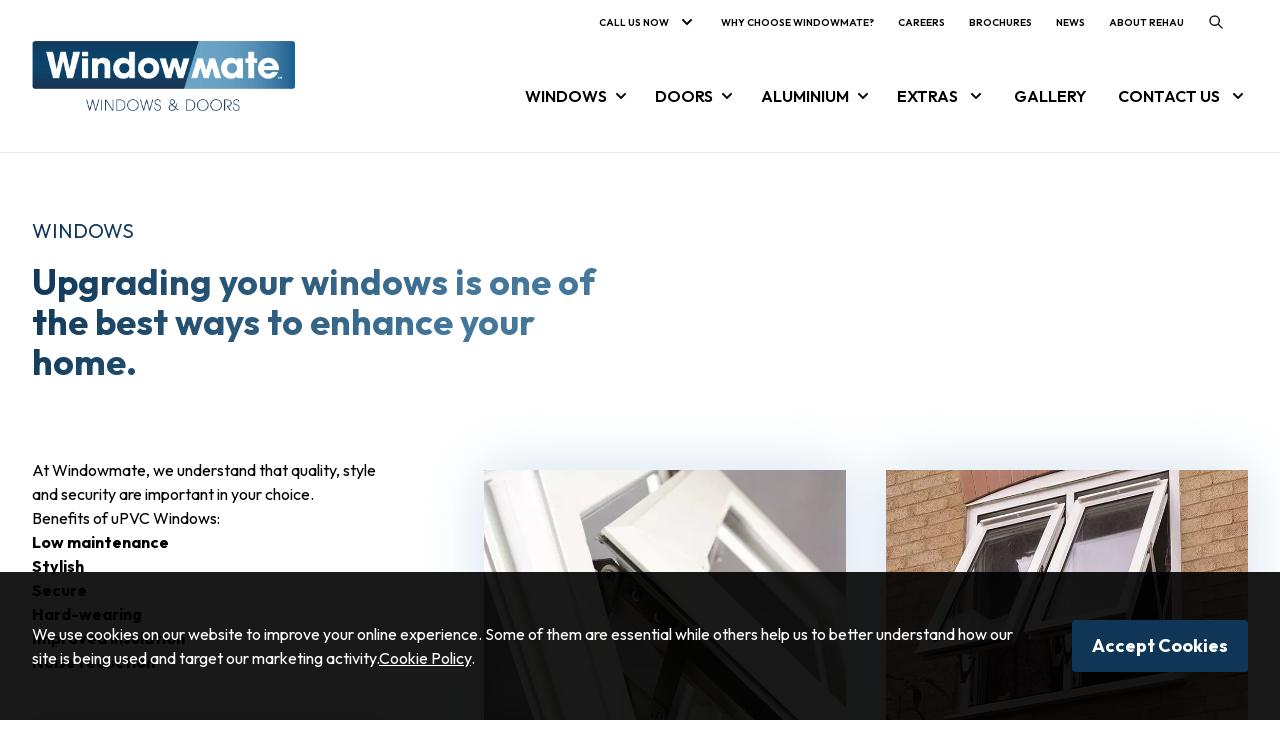

--- FILE ---
content_type: text/html; charset=UTF-8
request_url: https://windowmateupvc.com/products/windows
body_size: 13175
content:

<!doctype html>
<html lang="en" class="h-full">
<head>


<meta charset="utf-8">
<meta name="viewport" content="width=device-width, initial-scale=1.0, maximum-scale=2.0" />
<meta http-equiv="x-ua-compatible" content="ie=edge">
<meta name="Googlebot" content="index, follow, snippet" />
<meta name="apple-mobile-web-app-title" content="Green17">


          <link rel="apple-touch-icon" sizes="57x57" href="https://windowmateupvc.com/assets/uploads/meta/_favicon57x57/favicon.png">
<link rel="apple-touch-icon" sizes="60x60" href="https://windowmateupvc.com/assets/uploads/meta/_favicon60x60/favicon.png">
<link rel="apple-touch-icon" sizes="72x72" href="https://windowmateupvc.com/assets/uploads/meta/_favicon72x72/favicon.png">
<link rel="apple-touch-icon" sizes="76x76" href="https://windowmateupvc.com/assets/uploads/meta/_favicon76x76/favicon.png">
<link rel="apple-touch-icon" sizes="114x114" href="https://windowmateupvc.com/assets/uploads/meta/_favicon114x114/favicon.png">
<link rel="apple-touch-icon" sizes="120x120" href="https://windowmateupvc.com/assets/uploads/meta/_favicon120x120/favicon.png">
<link rel="apple-touch-icon" sizes="144x144" href="https://windowmateupvc.com/assets/uploads/meta/_favicon144x144/favicon.png">
<link rel="apple-touch-icon" sizes="152x152" href="https://windowmateupvc.com/assets/uploads/meta/_favicon152x152/favicon.png">
<link rel="apple-touch-icon" sizes="180x180" href="https://windowmateupvc.com/assets/uploads/meta/_favicon180x180/favicon.png">
<link rel="icon" type="image/png" sizes="16x16" href="https://windowmateupvc.com/assets/uploads/meta/_favicon16x16/favicon.png">
<link rel="icon" type="image/png" sizes="32x32" href="https://windowmateupvc.com/assets/uploads/meta/_favicon32x32/favicon.png">
<link rel="icon" type="image/png" sizes="36x36" href="https://windowmateupvc.com/assets/uploads/meta/_favicon36x36/favicon.png">
<link rel="icon" type="image/png" sizes="48x48" href="https://windowmateupvc.com/assets/uploads/meta/_favicon48x48/favicon.png">
<link rel="icon" type="image/png" sizes="72x72" href="https://windowmateupvc.com/assets/uploads/meta/_favicon72x72/favicon.png">
<link rel="icon" type="image/png" sizes="96x96" href="https://windowmateupvc.com/assets/uploads/meta/_favicon96x96/favicon.png">
<link rel="icon" type="image/png" sizes="192x192" href="https://windowmateupvc.com/assets/uploads/meta/_favicon192x192/favicon.png">
<meta name="msapplication-TileImage" content="https://windowmateupvc.com/assets/uploads/meta/_favicon70x70/favicon.png">
<meta name="msapplication-TileImage" content="https://windowmateupvc.com/assets/uploads/meta/_favicon150x150/favicon.png">
<meta name="msapplication-TileImage" content="https://windowmateupvc.com/assets/uploads/meta/_favicon144x144/favicon.png">
<meta name="msapplication-square70x70logo" content="https://windowmateupvc.com/assets/uploads/meta/_favicon70x70/favicon.png" />
<meta name="msapplication-square150x150logo" content="https://windowmateupvc.com/assets/uploads/meta/_favicon150x150/favicon.png" />
<meta name="msapplication-square310x310logo" content="https://windowmateupvc.com/assets/uploads/meta/_favicon310x310/favicon.png" />
<meta name="msapplication-wide310x150logo" content="https://windowmateupvc.com/assets/uploads/meta/_favicon310x150/favicon.png" />
<link rel="manifest" href="https://windowmateupvc.com/assets/uploads/meta/manifest.json">
<link rel="mask-icon" href="https://windowmateupvc.com/assets/uploads/meta/favicon.svg" color="#044163">
<link rel="shortcut icon" href="https://windowmateupvc.com/assets/uploads/meta/favicon.ico">
<meta name="msapplication-config" content="https://windowmateupvc.com/assets/uploads/meta/browserconfig.xml">
<meta name="msapplication-TileColor" content="#044163">
<meta name="theme-color" content="#044163">
<meta name="application-name" content="">

<link rel="preconnect" href="https://fonts.googleapis.com">
<link rel="preconnect" href="https://fonts.gstatic.com" crossorigin>
<link href="https://fonts.googleapis.com/css2?family=Outfit:wght@400;600;700;800;900&display=swap" rel="stylesheet">

<script src="https://kit.fontawesome.com/9a301d393f.js" crossorigin="anonymous"></script>

<link rel="stylesheet" href="https://windowmateupvc.com/legacy/styles/styles.css?v=010" />
<link rel="stylesheet" href="https://windowmateupvc.com/build/css/style.css?v=010" />

 

<title>Windows | Window Mate</title><meta name="generator" content="SEOmatic">
<meta name="keywords" content="uPVC Windows, ,Doors,Conservatories,Composite Doors,Roofline,Trims,Accessories,Glass,Belfast,Bangor,Cumbernauld,REHAU,Stable Door,Entrance Door,Front Door,Back Door,French Doors,Patio Doors,Bi-Fold Doors">
<meta name="description" content="Are you looking for a reputable window and door company? Look no further. Windowmate specialise in uPVC home improvement products and supply to homeowner…">
<meta name="referrer" content="no-referrer-when-downgrade">
<meta name="robots" content="all">
<meta content="en_GB" property="og:locale">
<meta content="Window Mate" property="og:site_name">
<meta content="website" property="og:type">
<meta content="https://windowmateupvc.com/products/windows" property="og:url">
<meta content="Windows | Window Mate" property="og:title">
<meta content="Are you looking for a reputable window and door company? Look no further. Windowmate specialise in uPVC home improvement products and supply to homeowner and trade." property="og:description">
<meta content="https://windowmateupvc.com/assets/uploads/meta/_1200x630_crop_center-center_82_none/default-social.png?mtime=1659353432" property="og:image">
<meta content="1200" property="og:image:width">
<meta content="630" property="og:image:height">
<meta content="Window MAte Logo" property="og:image:alt">
<link href="https://windowmateupvc.com/products/windows" rel="canonical">
<link href="https://windowmateupvc.com" rel="home">
<link type="text/plain" href="https://windowmateupvc.com/humans.txt" rel="author"></head>

    

    

    

<body class="products antialiased min-h-full flex flex-col">

<a href="#main" class="sr-only" tabindex="1">skip to main content</a>

 








<nav id="header" class="bg-white/80 fixed top-0 left-0 z-[100] w-full border-b border-gray-200 min-h-[100px] pt-[15px] lg:pt-0"
  x-data="{ mobileIsOpen: false, searchIsOpen: false }"
>



    <div 
    x-show="searchIsOpen"
    x-on:click.away="close"
    x-description="Seach menu, show/hide based on menu state."
    x-ref="panel"
    class="w-100 bg-brand-accent-light h-16"
    x-cloak
  >
    <div class="max-w-7xl mx-auto px-4 sm:px-6 lg:px-8">
      
        <div class="min-w-0 flex-1 md:px-8 lg:px-0 xl:col-span-6">
          <div class="flex items-center px-6 py-4 md:max-w-3xl md:mx-auto lg:max-w-none lg:mx-0 xl:px-0">
            <div class="w-full ">
              <label for="search" class="sr-only">Search</label>
              <div class="relative flex justify-between">
                <div class="pointer-events-none absolute inset-y-0 left-0 pl-3 flex items-center">
                  <svg class="h-5 w-5 text-gray-300" xmlns="http://www.w3.org/2000/svg" viewBox="0 0 20 20" fill="currentColor" aria-hidden="true">
                    <path fill-rule="evenodd" d="M8 4a4 4 0 100 8 4 4 0 000-8zM2 8a6 6 0 1110.89 3.476l4.817 4.817a1 1 0 01-1.414 1.414l-4.816-4.816A6 6 0 012 8z" clip-rule="evenodd" />
                  </svg>
                </div>
                <form action="https://windowmateupvc.com/search/results" class="block w-full"> 
               <input id="search" name="q" class="block w-full bg-white border border-gray-300 rounded-full py-2 pl-10 pr-3 text-sm placeholder-gray-500 focus:outline-none focus:text-gray-900 focus:placeholder-gray-400 focus:ring-1 focus:ring-indigo-500 focus:border-brand-secondary sm:text-sm" placeholder="Search" type="search" aria-label="Search">
                </form>
                <a class="ml-2 flex items-center" href="#" aria-controls="search" @click.prevent="searchIsOpen = !searchIsOpen" aria-expanded="false" x-bind:aria-expanded="searchIsOpen.toString()">
                    <span class="sr-only">Close</span>
                    <svg class="h-5 w-5 text-brand" xmlns="http://www.w3.org/2000/svg" fill="none" viewBox="0 0 24 24" stroke="currentColor">
                      <path stroke-linecap="round" stroke-linejoin="round" stroke-width="2" d="M6 18L18 6M6 6l12 12" />
                    </svg>
                  </a>
              </div>


            </div>
          </div>
        </div>

          </div>
  </div>



      
    <div>
    <div class="container">
      <div class="flex items-center justify-between lg:w-full">
        <div class="flex items-center lg:w-full">
          <div class="pr-4">
                                    <a href="https://windowmateupvc.com/">
                            <img src="https://windowmateupvc.com/assets/uploads/meta/windowmate-logo.svg" onerror="this.src='https://windowmateupvc.com/assets/uploads/meta/windowmate-logo.png'; this.onerror=null;" alt=" logo" class="h-[70px] w-auto" />
                          </a>
          </div>
          <div class="hidden lg:flex flex-col flex-grow">
            <div class="w-full flex justify-end">
              <ul class="flex items-center w-fit list-none justify-end bg-white py-3">

                            <li class="font-semibold text-[10px] uppercase pl-6 relative" x-data="dropdown()">
              <a class="nav-link hover:underline -m-3 p-3 rounded inline-flex items-center font-brand font-semibold uppercase ring-offset-0" href="https://windowmateupvc.com/contact-us" @click.prevent="open">
                  Call Us Now
                  <svg class="ml-2 h-5 w-5 text-black" :class="{ 'text-black': open, 'text-black': !(open) }" x-description="Heroicon name: solid/chevron-down" xmlns="http://www.w3.org/2000/svg" viewBox="0 0 20 20" fill="currentColor" aria-hidden="true">
                    <path fill-rule="evenodd" d="M5.293 7.293a1 1 0 011.414 0L10 10.586l3.293-3.293a1 1 0 111.414 1.414l-4 4a1 1 0 01-1.414 0l-4-4a1 1 0 010-1.414z" clip-rule="evenodd"></path>
                  </svg>
                  <div x-show="isOpen()" class="triangle-after z-50" x-cloak></div>
                </a>              
                <div 
                  x-show="isOpen()"
                  x-on:click.away="close"
                                    x-description="Flyout menu, show/hide based on flyout menu state."
                  x-ref="panel"
                  class="mt-10 absolute z-10 left-1/2 transform -translate-x-1/2 mt-3 px-2 w-screen max-w-xs sm:px-0" 
                  x-cloak
                >
                  <div class="rounded-b-lg shadow-lg ring-1 ring-black ring-opacity-5 overflow-hidden">
                    <div class="relative grid gap-6 bg-white px-5 py-6 sm:gap-8 sm:p-8">                
                                        <a class="dropdown-item -m-3 p-3 block rounded-md hover:bg-gray-50" href="tel:028 9562 2500"><span class="item child text-sm font-medium text-gray-900 flex"><span class="flex-1">South Belfast</span> <span class="flex-1">028 9562 2500</span></span></a>
                                        <a class="dropdown-item -m-3 p-3 block rounded-md hover:bg-gray-50" href="tel:028 9048 6013"><span class="item child text-sm font-medium text-gray-900 flex"><span class="flex-1">East Belfast</span> <span class="flex-1">028 9048 6013</span></span></a>
                                        <a class="dropdown-item -m-3 p-3 block rounded-md hover:bg-gray-50" href="tel:028 6772 1148"><span class="item child text-sm font-medium text-gray-900 flex"><span class="flex-1">Fermanagh</span> <span class="flex-1">028 6772 1148</span></span></a>
                                        <a class="dropdown-item -m-3 p-3 block rounded-md hover:bg-gray-50" href="tel:01236 735999"><span class="item child text-sm font-medium text-gray-900 flex"><span class="flex-1">Cumbernauld</span> <span class="flex-1">01236 735999</span></span></a>
                                      </div>
                  </div>
                </div>

              </li>
                                  <li class="font-semibold text-[10px] uppercase pl-6"><a href="https://windowmateupvc.com/why-choose-windowmate">Why Choose Windowmate?</a></li>
                                  <li class="font-semibold text-[10px] uppercase pl-6"><a href="https://windowmateupvc.com/careers">Careers</a></li>
                                  <li class="font-semibold text-[10px] uppercase pl-6"><a href="https://windowmateupvc.com/brochure">Brochures</a></li>
                                  <li class="font-semibold text-[10px] uppercase pl-6"><a href="https://windowmateupvc.com/news">News</a></li>
                                  <li class="font-semibold text-[10px] uppercase pl-6"><a href="https://windowmateupvc.com/about-rehau">About REHAU</a></li>
                


                                <li class="px-6 -mb-1">
                  <a class="inline-flex items-center justify-center text-black hover:text-gray-700 transition duration-200 ease-in-out" href="#" aria-controls="search" @click.prevent="searchIsOpen = !searchIsOpen" aria-expanded="false" x-bind:aria-expanded="searchIsOpen.toString()">
                    <span class="sr-only">Search</span>
                    <svg class="h-4 w-4 block" xmlns="http://www.w3.org/2000/svg" fill="none" viewBox="0 0 24 24" stroke="currentColor">
                      <path stroke-linecap="round" stroke-linejoin="round" stroke-width="2" d="M21 21l-6-6m2-5a7 7 0 11-14 0 7 7 0 0114 0z" />
                    </svg>
                  </a>
                </li>
              </ul>
            </div>
            <ul class=" flex items-center w-full list-none justify-end pb-11 pt-10">
                                                        
                                             <li class="nav-item relative ml-4 xl:ml-8" x-data="dropdown()">
               

                               <a class="nav-link hover:underline -m-3 py-3 px-2 rounded inline-flex items-center font-brand font-semibold uppercase ring-offset-0" href="https://windowmateupvc.com/products/windows" @click.prevent="open">
                  Windows
                  <svg class="ml-1 h-5 w-5 text-black" :class="{ 'text-black': open, 'text-black': !(open) }" x-description="Heroicon name: solid/chevron-down" xmlns="http://www.w3.org/2000/svg" viewBox="0 0 20 20" fill="currentColor" aria-hidden="true">
                    <path fill-rule="evenodd" d="M5.293 7.293a1 1 0 011.414 0L10 10.586l3.293-3.293a1 1 0 111.414 1.414l-4 4a1 1 0 01-1.414 0l-4-4a1 1 0 010-1.414z" clip-rule="evenodd"></path>
                  </svg>
                  <div x-show="isOpen()" class="triangle-after z-50" x-cloak></div>
                </a>              
                <div 
                  x-show="isOpen()"
                  x-on:click.away="close"
                                    x-description="Flyout menu, show/hide based on flyout menu state."
                  x-ref="panel"
                  class="mt-10 absolute z-10 left-1/2 transform -translate-x-1/2 mt-3 px-2 w-screen max-w-xs sm:px-0" 
                  x-cloak
                >
                  <div class="rounded-b-lg shadow-lg ring-1 ring-black ring-opacity-5 overflow-hidden">
                    <div class="relative grid gap-6 bg-white px-5 py-6 sm:gap-8 sm:p-8">                
                                                                                                                                        
                        
                        
                      <a class="dropdown-item -m-3 py-3 px-2 block rounded-md hover:bg-gray-50" href="https://windowmateupvc.com/products/windows/casement-windows"><span class="item child text-base font-semibold text-gray-900">Casement Windows</span></a>
                                                                                                                                          
                        
                        
                      <a class="dropdown-item -m-3 py-3 px-2 block rounded-md hover:bg-gray-50" href="https://windowmateupvc.com/products/windows/reversible-windows"><span class="item child text-base font-semibold text-gray-900">Reversible Windows</span></a>
                                                                                                                                          
                        
                        
                      <a class="dropdown-item -m-3 py-3 px-2 block rounded-md hover:bg-gray-50" href="https://windowmateupvc.com/products/windows/tilt-turn-windows"><span class="item child text-base font-semibold text-gray-900">Tilt &amp; Turn Windows</span></a>
                                                                                                                                          
                        
                        
                      <a class="dropdown-item -m-3 py-3 px-2 block rounded-md hover:bg-gray-50" href="https://windowmateupvc.com/products/windows/vertical-sliding-sash-windows"><span class="item child text-base font-semibold text-gray-900">Vertical Sliding Sash Windows</span></a>
                                                                                                                                          
                        
                        
                      <a class="dropdown-item -m-3 py-3 px-2 block rounded-md hover:bg-gray-50" href="https://windowmateupvc.com/products/windows/bay-bow-windows"><span class="item child text-base font-semibold text-gray-900">Bay &amp; Bow Windows</span></a>
                                                                                                                                          
                        
                        
                      <a class="dropdown-item -m-3 py-3 px-2 block rounded-md hover:bg-gray-50" href="https://windowmateupvc.com/products/windows/rio-flush-fit-windows"><span class="item child text-base font-semibold text-gray-900">Rio Flush Fit Windows</span></a>
                                              

                                            <hr class="h-[1px]">
                      <a class="dropdown-item -m-3 py-3 px-2 block rounded-md hover:bg-gray-50" href="https://windowmateupvc.com/energy-rating-info"><span class="item child text-base font-semibold text-gray-900">Energy Rating Info</span></a>
                      <a class="dropdown-item -m-3 py-3 px-2 block rounded-md hover:bg-gray-50" href="https://windowmateupvc.com/gallery/windows-gallery"><span class="item child text-base font-semibold text-gray-900">Windows Gallery</span></a>
                                          
                    </div>
                  </div>
                </div>

                                </li>
              
                                             <li class="nav-item relative ml-4 xl:ml-8" x-data="dropdown()">
               

                               <a class="nav-link hover:underline -m-3 py-3 px-2 rounded inline-flex items-center font-brand font-semibold uppercase ring-offset-0" href="https://windowmateupvc.com/products/doors" @click.prevent="open">
                  Doors
                  <svg class="ml-1 h-5 w-5 text-black" :class="{ 'text-black': open, 'text-black': !(open) }" x-description="Heroicon name: solid/chevron-down" xmlns="http://www.w3.org/2000/svg" viewBox="0 0 20 20" fill="currentColor" aria-hidden="true">
                    <path fill-rule="evenodd" d="M5.293 7.293a1 1 0 011.414 0L10 10.586l3.293-3.293a1 1 0 111.414 1.414l-4 4a1 1 0 01-1.414 0l-4-4a1 1 0 010-1.414z" clip-rule="evenodd"></path>
                  </svg>
                  <div x-show="isOpen()" class="triangle-after z-50" x-cloak></div>
                </a>              
                <div 
                  x-show="isOpen()"
                  x-on:click.away="close"
                                    x-description="Flyout menu, show/hide based on flyout menu state."
                  x-ref="panel"
                  class="mt-10 absolute z-10 left-1/2 transform -translate-x-1/2 mt-3 px-2 w-screen max-w-xs sm:px-0" 
                  x-cloak
                >
                  <div class="rounded-b-lg shadow-lg ring-1 ring-black ring-opacity-5 overflow-hidden">
                    <div class="relative grid gap-6 bg-white px-5 py-6 sm:gap-8 sm:p-8">                
                                                                                                                                        
                        
                        
                      <a class="dropdown-item -m-3 py-3 px-2 block rounded-md hover:bg-gray-50" href="https://windowmateupvc.com/products/doors/upvc-doors"><span class="item child text-base font-semibold text-gray-900">Residential</span></a>
                                                                                                                                          
                        
                        
                      <a class="dropdown-item -m-3 py-3 px-2 block rounded-md hover:bg-gray-50" href="https://windowmateupvc.com/products/doors/composite-doors"><span class="item child text-base font-semibold text-gray-900">Composite Doors</span></a>
                                                                                                                                          
                        
                        
                      <a class="dropdown-item -m-3 py-3 px-2 block rounded-md hover:bg-gray-50" href="https://windowmateupvc.com/products/doors/french-doors"><span class="item child text-base font-semibold text-gray-900">French Doors</span></a>
                                                                                                                                          
                        
                                                                          <a class="dropdown-item -m-3 py-3 px-2 block rounded-md hover:bg-gray-50" href="https://windowmateupvc.com/products/doors/patio-doors/sliding-patio-doors"><span class="item child text-base font-semibold text-gray-900">Sliding Patio Doors</span></a>
                                                                                                                                                                    
                        
                        
                      <a class="dropdown-item -m-3 py-3 px-2 block rounded-md hover:bg-gray-50" href="https://windowmateupvc.com/products/doors/stable-doors"><span class="item child text-base font-semibold text-gray-900">Stable Doors</span></a>
                                              

                                             <hr class="h-[1px]">
                      <a class="dropdown-item -m-3 py-3 px-2 block rounded-md hover:bg-gray-50" href="https://windowmateupvc.com/gallery/doors-gallery"><span class="item child text-base font-semibold text-gray-900">Doors Gallery</span></a>
                                          
                    </div>
                  </div>
                </div>

                                </li>
              
                                             <li class="nav-item relative ml-4 xl:ml-8" x-data="dropdown()">
               

                               <a class="nav-link hover:underline -m-3 py-3 px-2 rounded inline-flex items-center font-brand font-semibold uppercase ring-offset-0" href="https://windowmateupvc.com/products/aluminium" @click.prevent="open">
                  Aluminium
                  <svg class="ml-1 h-5 w-5 text-black" :class="{ 'text-black': open, 'text-black': !(open) }" x-description="Heroicon name: solid/chevron-down" xmlns="http://www.w3.org/2000/svg" viewBox="0 0 20 20" fill="currentColor" aria-hidden="true">
                    <path fill-rule="evenodd" d="M5.293 7.293a1 1 0 011.414 0L10 10.586l3.293-3.293a1 1 0 111.414 1.414l-4 4a1 1 0 01-1.414 0l-4-4a1 1 0 010-1.414z" clip-rule="evenodd"></path>
                  </svg>
                  <div x-show="isOpen()" class="triangle-after z-50" x-cloak></div>
                </a>              
                <div 
                  x-show="isOpen()"
                  x-on:click.away="close"
                                    x-description="Flyout menu, show/hide based on flyout menu state."
                  x-ref="panel"
                  class="mt-10 absolute z-10 left-1/2 transform -translate-x-1/2 mt-3 px-2 w-screen max-w-xs sm:px-0" 
                  x-cloak
                >
                  <div class="rounded-b-lg shadow-lg ring-1 ring-black ring-opacity-5 overflow-hidden">
                    <div class="relative grid gap-6 bg-white px-5 py-6 sm:gap-8 sm:p-8">                
                                                                                                                                        
                        
                        
                      <a class="dropdown-item -m-3 py-3 px-2 block rounded-md hover:bg-gray-50" href="https://windowmateupvc.com/products/aluminium/windows"><span class="item child text-base font-semibold text-gray-900">Aluminium Windows</span></a>
                                                                                                                                          
                        
                        
                      <a class="dropdown-item -m-3 py-3 px-2 block rounded-md hover:bg-gray-50" href="https://windowmateupvc.com/products/aluminium/sliding-doors"><span class="item child text-base font-semibold text-gray-900">Aluminium Sliding Doors</span></a>
                                                                                                                                          
                        
                        
                      <a class="dropdown-item -m-3 py-3 px-2 block rounded-md hover:bg-gray-50" href="https://windowmateupvc.com/products/aluminium/bi-folding-doors"><span class="item child text-base font-semibold text-gray-900">Alu Bi-Folding Doors</span></a>
                                                                                                                                          
                        
                        
                      <a class="dropdown-item -m-3 py-3 px-2 block rounded-md hover:bg-gray-50" href="https://windowmateupvc.com/products/aluminium/roof-lights"><span class="item child text-base font-semibold text-gray-900">Aluminium Roof Lights</span></a>
                                                                                                                                          
                        
                        
                      <a class="dropdown-item -m-3 py-3 px-2 block rounded-md hover:bg-gray-50" href="https://windowmateupvc.com/products/aluminium/roof-lanterns"><span class="item child text-base font-semibold text-gray-900">Aluminium Roof lanterns</span></a>
                                              

                                             <hr class="h-[1px]">
                      <a class="dropdown-item -m-3 py-3 px-2 block rounded-md hover:bg-gray-50" href="https://windowmateupvc.com/gallery/aluminium-gallery"><span class="item child text-base font-semibold text-gray-900">Aluminium Gallery</span></a>
                                          
                    </div>
                  </div>
                </div>

                                </li>
              
              

                                                         <li class="nav-item relative ml-4 xl:ml-8" x-data="dropdown()">
                  <a class="nav-link hover:underline -m-3 py-3 px-2 rounded inline-flex items-center font-brand font-semibold uppercase active ring-offset-0" href="https://windowmateupvc.com/products" @click.prevent="open">
                  Extras
                  <svg class="ml-2 h-5 w-5 text-black" :class="{ 'text-black': open, 'text-black': !(open) }" x-description="Heroicon name: solid/chevron-down" xmlns="http://www.w3.org/2000/svg" viewBox="0 0 20 20" fill="currentColor" aria-hidden="true">
                    <path fill-rule="evenodd" d="M5.293 7.293a1 1 0 011.414 0L10 10.586l3.293-3.293a1 1 0 111.414 1.414l-4 4a1 1 0 01-1.414 0l-4-4a1 1 0 010-1.414z" clip-rule="evenodd"></path>
                  </svg>
                  <div x-show="isOpen()" class="triangle-after z-50" x-cloak></div>
                </a>              
                <div 
                  x-show="isOpen()"
                  x-on:click.away="close"
                                    x-description="Flyout menu, show/hide based on flyout menu state."
                  x-ref="panel"
                  class="mt-10 absolute z-10 left-1/2 transform -translate-x-1/2 mt-3 px-2 w-screen max-w-xs sm:px-0" 
                  x-cloak
                >
                  <div class="rounded-b-lg shadow-lg ring-1 ring-black ring-opacity-5 overflow-hidden">
                    <div class="relative grid gap-6 bg-white px-5 py-6 sm:gap-8 sm:p-8">                
                                            
                      
                                              <a class="dropdown-item -m-3 p-3 block rounded-md hover:bg-gray-50" href="https://windowmateupvc.com/products/trims-accessories"><span class="item child text-base font-semibold text-gray-900">Trims &amp; Accessories</span></a>
                      
                      
                      
                      
                                              <a class="dropdown-item -m-3 p-3 block rounded-md hover:bg-gray-50" href="https://windowmateupvc.com/products/glass-options"><span class="item child text-base font-semibold text-gray-900">Glass Options</span></a>
                      
                      
                                          </div>
                  </div>
                </div>
              </li>










                                                                                            <li class="nav-item ml-4 xl:ml-8">
                
                

                
                                <a class="nav-link nline-flex hover:underline -m-3 p-3 rounded inline-flex items-center  " href="https://windowmateupvc.com/gallery">
                  <span class="item font-brand font-semibold uppercase text-md">Gallery</span>                </a>
                              </li>
                                                                                                            <li class="nav-item relative ml-4 xl:ml-8" x-data="dropdown()">
                                
                

                
                
                <a class="nav-link hover:underline -m-3 p-3 rounded inline-flex items-center font-brand font-semibold uppercase ring-offset-0" href="https://windowmateupvc.com/contact-us" @click.prevent="open">
                  Contact Us 
                  <svg class="ml-2 h-5 w-5 text-black" :class="{ 'text-black': open, 'text-black': !(open) }" x-description="Heroicon name: solid/chevron-down" xmlns="http://www.w3.org/2000/svg" viewBox="0 0 20 20" fill="currentColor" aria-hidden="true">
                    <path fill-rule="evenodd" d="M5.293 7.293a1 1 0 011.414 0L10 10.586l3.293-3.293a1 1 0 111.414 1.414l-4 4a1 1 0 01-1.414 0l-4-4a1 1 0 010-1.414z" clip-rule="evenodd"></path>
                  </svg>
                  <div x-show="isOpen()" class="triangle-after z-50" x-cloak></div>
                </a>              
                <div 
                  x-show="isOpen()"
                  x-on:click.away="close"
                                    x-description="Flyout menu, show/hide based on flyout menu state."
                  x-ref="panel"
                  class="mt-10 absolute z-10 left-1/2 transform -translate-x-1/2 mt-3 px-2 w-screen max-w-xs sm:px-0" 
                  x-cloak
                >
                  <div class="rounded-b-lg shadow-lg ring-1 ring-black ring-opacity-5 overflow-hidden">
                    <div class="relative grid gap-6 bg-white px-5 py-6 sm:gap-8 sm:p-8">                
                                            <a class="dropdown-item -m-3 p-3 block rounded-md hover:bg-gray-50" href="https://windowmateupvc.com/contact-us"><span class="item child text-base font-semibold text-gray-900">Contact Us</span></a>
                                                                  <a class="dropdown-item -m-3 p-3 block rounded-md hover:bg-gray-50" href="https://windowmateupvc.com/contact-us/windowmate-belfast-south"><span class="item child text-base font-semibold text-gray-900">Windowmate South Belfast (Boucher)</span></a>
                                            <a class="dropdown-item -m-3 p-3 block rounded-md hover:bg-gray-50" href="https://windowmateupvc.com/contact-us/windowmate-fermanagh"><span class="item child text-base font-semibold text-gray-900">Windowmate Fermanagh</span></a>
                                            <a class="dropdown-item -m-3 p-3 block rounded-md hover:bg-gray-50" href="https://windowmateupvc.com/contact-us/windowmate-scotland"><span class="item child text-base font-semibold text-gray-900">Windowmate Cumbernauld</span></a>
                                            <a class="dropdown-item -m-3 p-3 block rounded-md hover:bg-gray-50" href="https://windowmateupvc.com/contact-us/windowmate-belfast-east"><span class="item child text-base font-semibold text-gray-900">Windowmate East Belfast (Dundonald)</span></a>
                                          </div>
                  </div>
                </div>

                              </li>
              
                          </ul>
          </div>
        </div>

        
        <div class="flex items-center lg:hidden ml-4">
          <!-- Mobile menu button -->
          <button type="button" class="inline-flex items-center justify-center h-12 w-12 rounded-full text-white bg-brand hover:bg-brand-dark transition duration-200 ease-in-out" aria-controls="mobile-menu" @click.prevent="mobileIsOpen = !mobileIsOpen" aria-expanded="false" x-bind:aria-expanded="mobileIsOpen.toString()">
            <span class="sr-only">Open main menu</span>
            <svg x-state:on="Menu open" x-state:off="Menu closed" class="h-8 w-8 block" :class="{ 'hidden': mobileIsOpen, 'block': !(mobileIsOpen) }" x-description="Heroicon name: outline/menu" xmlns="http://www.w3.org/2000/svg" fill="none" viewBox="0 0 24 24" stroke="currentColor" aria-hidden="true">
              <path stroke-linecap="round" stroke-linejoin="round" stroke-width="2" d="M4 6h16M4 12h16M4 18h16"></path>
            </svg>
            <svg x-state:on="Menu open" x-state:off="Menu closed" class="h-8 w-8 hidden" :class="{ 'block': mobileIsOpen, 'hidden': !(mobileIsOpen) }" x-description="Heroicon name: outline/x" xmlns="http://www.w3.org/2000/svg" fill="none" viewBox="0 0 24 24" stroke="currentColor" aria-hidden="true">
                <path stroke-linecap="round" stroke-linejoin="round" stroke-width="2" d="M6 18L18 6M6 6l12 12"></path>
            </svg>
          </button>
        </div>
      </div>

      <script>
          function dropdown() {
              return {
                  show: false,
                  open() { this.show = true },
                  close() { this.show = false },
                  isOpen() { return this.show === true },
              }
          }
      </script>
    </div>
  </div>

        <div
      id="mobile-menu"
      x-show="mobileIsOpen"
      x-on:click.away="close"
      x-transition:enter="transition ease-out duration-200" 
      x-transition:enter-start="opacity-0" 
      x-transition:enter-end="opacity-100" 
      x-transition:leave="transition ease-in duration-200" 
      x-transition:leave-start="opacity-100" 
      x-transition:leave-end="opacity-0" 
      x-description="Mobile menu, show/hide based on menu state."
      x-ref="panel"
      class="lg:hidden fixed z-50 top-0 left-0 h-screen w-full overscroll-contain overflow-auto bg-brand" 
      x-cloak
    >
            <div class="container absolute top-0 text-right justify-end right-0 left-0 h-24 w-full z-30 flex items-center">
        <button type="button" class="inline-flex items-center justify-center h-12 w-12 rounded-full bg-brand-dark text-white hover:bg-white hover:text-brand transition duration-200 ease-in-out" aria-controls="mobile-menu" @click.prevent="mobileIsOpen = !mobileIsOpen" aria-expanded="false" x-bind:aria-expanded="mobileIsOpen.toString()">
          <span class="sr-only">Open main menu</span>
          <svg x-state:on="Menu open" x-state:off="Menu closed" class="h-8 w-8 block" :class="{ 'hidden': mobileIsOpen, 'block': !(mobileIsOpen) }" x-description="Heroicon name: outline/menu" xmlns="http://www.w3.org/2000/svg" fill="none" viewBox="0 0 32 32" stroke="currentColor" aria-hidden="true">
            <path stroke-linecap="round" stroke-linejoin="round" stroke-width="2" d="M4 8h24M4 16h24M4 24h24"></path>
          </svg>
          <svg x-state:on="Menu open" x-state:off="Menu closed" class="h-8 w-8 hidden" :class="{ 'block': mobileIsOpen, 'hidden': !(mobileIsOpen) }" x-description="Heroicon name: outline/x" xmlns="http://www.w3.org/2000/svg" fill="none" viewBox="0 0 32 32" stroke="currentColor" aria-hidden="true">
            <path stroke-linecap="round" stroke-linejoin="round" stroke-width="2" d="M6 26L26 6M6 6l20 20"></path>
          </svg>
        </button>
      </div>

            <span class="bg-logo-decor-01 bg-right-bottom bg-no-repeat bg-contain absolute bottom-0 right-0 w-full pl-8 h-52 max-h-half z-minus-1"></span>
      <span class="bg-logo-decor-01 bg-right-bottom bg-no-repeat bg-contain absolute top-0 left-0 w-full pl-8 h-52 max-h-half z-minus-1 rotate-180"></span>

      <div class="flex h-auto min-h-full items-center w-full pt-20 pr-20 pb-16 pl-10 relative z-20">
        <ul class="px-2 pt-2 pb-3 space-y-2 sm:px-3" x-data="{selected:null}">

                                        
          <li class="nav-item nav-item-mobile dropdown block">
            <button type="button" class="nav-link dropdown-toggle menu text-white text-left w-full block px-3 py-2 text-2xl font-medium hover:underline" id="navbarDropdown-1-1" @click="selected !== 1-1 ? selected = 1-1 : selected = null">
              Windows <i class="fas fa-angle-down"></i>
            </button>

            <ul class="space-y-1 mt-2 mb-6" x-show="selected == 1-1">

                            <li class="nav-item nav-item-mobile">
                <a class="menu text-white text-left w-full block px-3 py-2 text-lg ml-4 font-medium hover:underline" href="https://windowmateupvc.com/products/windows/casement-windows"><span class="item item-mobile relative child">Casement Windows</span></a>
              </li>
                            <li class="nav-item nav-item-mobile">
                <a class="menu text-white text-left w-full block px-3 py-2 text-lg ml-4 font-medium hover:underline" href="https://windowmateupvc.com/products/windows/reversible-windows"><span class="item item-mobile relative child">Reversible Windows</span></a>
              </li>
                            <li class="nav-item nav-item-mobile">
                <a class="menu text-white text-left w-full block px-3 py-2 text-lg ml-4 font-medium hover:underline" href="https://windowmateupvc.com/products/windows/tilt-turn-windows"><span class="item item-mobile relative child">Tilt &amp; Turn Windows</span></a>
              </li>
                            <li class="nav-item nav-item-mobile">
                <a class="menu text-white text-left w-full block px-3 py-2 text-lg ml-4 font-medium hover:underline" href="https://windowmateupvc.com/products/windows/vertical-sliding-sash-windows"><span class="item item-mobile relative child">Vertical Sliding Sash Windows</span></a>
              </li>
                            <li class="nav-item nav-item-mobile">
                <a class="menu text-white text-left w-full block px-3 py-2 text-lg ml-4 font-medium hover:underline" href="https://windowmateupvc.com/products/windows/bay-bow-windows"><span class="item item-mobile relative child">Bay &amp; Bow Windows</span></a>
              </li>
                            <li class="nav-item nav-item-mobile">
                <a class="menu text-white text-left w-full block px-3 py-2 text-lg ml-4 font-medium hover:underline" href="https://windowmateupvc.com/products/windows/rio-flush-fit-windows"><span class="item item-mobile relative child">Rio Flush Fit Windows</span></a>
              </li>
                                            <li class="nav-item nav-item-mobile">
                  <a class="menu text-white text-left w-full block px-3 py-2 text-lg ml-4 font-medium hover:underline" href="https://windowmateupvc.com/energy-rating-info"><span class="item item-mobile relative child">Energy Rating Info</span></a>
                  <a class="menu text-white text-left w-full block px-3 py-2 text-lg ml-4 font-medium hover:underline" href="https://windowmateupvc.com/gallery/windows-gallery"><span class="item item-mobile relative child">Windows Gallery</span></a>
                </li>
                          </ul>
            </li>
                        
          <li class="nav-item nav-item-mobile dropdown block">
            <button type="button" class="nav-link dropdown-toggle menu text-white text-left w-full block px-3 py-2 text-2xl font-medium hover:underline" id="navbarDropdown-1-2" @click="selected !== 1-2 ? selected = 1-2 : selected = null">
              Doors <i class="fas fa-angle-down"></i>
            </button>

            <ul class="space-y-1 mt-2 mb-6" x-show="selected == 1-2">

                            <li class="nav-item nav-item-mobile">
                <a class="menu text-white text-left w-full block px-3 py-2 text-lg ml-4 font-medium hover:underline" href="https://windowmateupvc.com/products/doors/upvc-doors"><span class="item item-mobile relative child">Residential</span></a>
              </li>
                            <li class="nav-item nav-item-mobile">
                <a class="menu text-white text-left w-full block px-3 py-2 text-lg ml-4 font-medium hover:underline" href="https://windowmateupvc.com/products/doors/composite-doors"><span class="item item-mobile relative child">Composite Doors</span></a>
              </li>
                            <li class="nav-item nav-item-mobile">
                <a class="menu text-white text-left w-full block px-3 py-2 text-lg ml-4 font-medium hover:underline" href="https://windowmateupvc.com/products/doors/french-doors"><span class="item item-mobile relative child">French Doors</span></a>
              </li>
                            <li class="nav-item nav-item-mobile">
                <a class="menu text-white text-left w-full block px-3 py-2 text-lg ml-4 font-medium hover:underline" href="https://windowmateupvc.com/products/doors/patio-doors"><span class="item item-mobile relative child">Patio Doors</span></a>
              </li>
                            <li class="nav-item nav-item-mobile">
                <a class="menu text-white text-left w-full block px-3 py-2 text-lg ml-4 font-medium hover:underline" href="https://windowmateupvc.com/products/doors/stable-doors"><span class="item item-mobile relative child">Stable Doors</span></a>
              </li>
                                            <li class="nav-item nav-item-mobile">
                  <a class="menu text-white text-left w-full block px-3 py-2 text-lg ml-4 font-medium hover:underline" href="https://windowmateupvc.com/gallery/doors-gallery"><span class="item item-mobile relative child">Doors Gallery</span></a>
                </li>
                          </ul>
            </li>
                        
          <li class="nav-item nav-item-mobile dropdown block">
            <button type="button" class="nav-link dropdown-toggle menu text-white text-left w-full block px-3 py-2 text-2xl font-medium hover:underline" id="navbarDropdown-1-3" @click="selected !== 1-3 ? selected = 1-3 : selected = null">
              Aluminium <i class="fas fa-angle-down"></i>
            </button>

            <ul class="space-y-1 mt-2 mb-6" x-show="selected == 1-3">

                            <li class="nav-item nav-item-mobile">
                <a class="menu text-white text-left w-full block px-3 py-2 text-lg ml-4 font-medium hover:underline" href="https://windowmateupvc.com/products/aluminium/windows"><span class="item item-mobile relative child">Aluminium Windows</span></a>
              </li>
                            <li class="nav-item nav-item-mobile">
                <a class="menu text-white text-left w-full block px-3 py-2 text-lg ml-4 font-medium hover:underline" href="https://windowmateupvc.com/products/aluminium/sliding-doors"><span class="item item-mobile relative child">Aluminium Sliding Doors</span></a>
              </li>
                            <li class="nav-item nav-item-mobile">
                <a class="menu text-white text-left w-full block px-3 py-2 text-lg ml-4 font-medium hover:underline" href="https://windowmateupvc.com/products/aluminium/bi-folding-doors"><span class="item item-mobile relative child">Alu Bi-Folding Doors</span></a>
              </li>
                            <li class="nav-item nav-item-mobile">
                <a class="menu text-white text-left w-full block px-3 py-2 text-lg ml-4 font-medium hover:underline" href="https://windowmateupvc.com/products/aluminium/roof-lights"><span class="item item-mobile relative child">Aluminium Roof Lights</span></a>
              </li>
                            <li class="nav-item nav-item-mobile">
                <a class="menu text-white text-left w-full block px-3 py-2 text-lg ml-4 font-medium hover:underline" href="https://windowmateupvc.com/products/aluminium/roof-lanterns"><span class="item item-mobile relative child">Aluminium Roof lanterns</span></a>
              </li>
                                            <li class="nav-item nav-item-mobile">
                  <a class="menu text-white text-left w-full block px-3 py-2 text-lg ml-4 font-medium hover:underline" href="https://windowmateupvc.com/gallery/aluminium-gallery"><span class="item item-mobile relative child">Aluminium Gallery</span></a>
                </li>
                          </ul>
            </li>
    

                        
              <li class="nav-item nav-item-mobile dropdown block">
            <button type="button" class="nav-link dropdown-toggle menu text-white text-left w-full block px-3 py-2 text-2xl font-medium hover:underline underline" id="navbarDropdown-3-1" @click="selected !== 3-1 ? selected = 3-1 : selected = null">
              Extras <i class="fas fa-angle-down"></i>
            </button>

            <ul class="space-y-1 mt-2 mb-6" x-show="selected == 3-1">

                            <li class="nav-item nav-item-mobile">
                <a class="menu text-white text-left w-full block px-3 py-2 text-lg ml-4 font-medium hover:underline" href="https://windowmateupvc.com/products/trims-accessories"><span class="item item-mobile relative child">Trims &amp; Accessories</span></a>
              </li>
                            <li class="nav-item nav-item-mobile">
                <a class="menu text-white text-left w-full block px-3 py-2 text-lg ml-4 font-medium hover:underline" href="https://windowmateupvc.com/products/glass-options"><span class="item item-mobile relative child">Glass Options</span></a>
              </li>
                          </ul>
            </li>


                                        <li class="nav-item nav-item-mobile">
            <a class="menu relative text-white text-left w-full block px-3 py-2 text-2xl font-medium hover:underline" href="https://windowmateupvc.com/gallery">
              <span class="item item-mobile relative">Gallery</span>            </a>
          </li>
                                                  <li class="nav-item nav-item-mobile dropdown block">
            <button type="button" class="nav-link dropdown-toggle menu text-white text-left w-full block px-3 py-2 text-2xl font-medium hover:underline" id="navbarDropdown-2" @click="selected !== 2 ? selected = 2 : selected = null">
              Contact Us <i class="fas fa-angle-down"></i>
            </button>
            <ul class="space-y-1 mt-2 mb-6" x-show="selected == 2">
                            <li class="nav-item nav-item-mobile">
                <a class="menu text-white text-left w-full block px-3 py-2 text-lg ml-4 font-medium hover:underline"><span class="item item-mobile relative child">Contact Us</span></a>
              </li>
                                          <li class="nav-item nav-item-mobile">
                <a class="menu text-white text-left w-full block px-3 py-2 text-lg ml-4 font-medium hover:underline" href="https://windowmateupvc.com/contact-us/windowmate-belfast-south"><span class="item item-mobile relative child">Windowmate South Belfast (Boucher)</span></a>
              </li>
                            <li class="nav-item nav-item-mobile">
                <a class="menu text-white text-left w-full block px-3 py-2 text-lg ml-4 font-medium hover:underline" href="https://windowmateupvc.com/contact-us/windowmate-fermanagh"><span class="item item-mobile relative child">Windowmate Fermanagh</span></a>
              </li>
                            <li class="nav-item nav-item-mobile">
                <a class="menu text-white text-left w-full block px-3 py-2 text-lg ml-4 font-medium hover:underline" href="https://windowmateupvc.com/contact-us/windowmate-scotland"><span class="item item-mobile relative child">Windowmate Cumbernauld</span></a>
              </li>
                            <li class="nav-item nav-item-mobile">
                <a class="menu text-white text-left w-full block px-3 py-2 text-lg ml-4 font-medium hover:underline" href="https://windowmateupvc.com/contact-us/windowmate-belfast-east"><span class="item item-mobile relative child">Windowmate East Belfast (Dundonald)</span></a>
              </li>
                          </ul>
          </li>
                    
          <br>
          <br>
                    <li class="nav-item nav-item-mobile">
            <a class="menu relative text-white text-left w-full block px-3 py-1 text-lg font-medium hover:underline" href="https://windowmateupvc.com/why-choose-windowmate">
              <span class="item item-mobile relative">Why Choose Windowmate?</span>            </a>
          </li>
                    <li class="nav-item nav-item-mobile">
            <a class="menu relative text-white text-left w-full block px-3 py-1 text-lg font-medium hover:underline" href="https://windowmateupvc.com/careers">
              <span class="item item-mobile relative">Careers</span>            </a>
          </li>
                    <li class="nav-item nav-item-mobile">
            <a class="menu relative text-white text-left w-full block px-3 py-1 text-lg font-medium hover:underline" href="https://windowmateupvc.com/brochure">
              <span class="item item-mobile relative">Brochures</span>            </a>
          </li>
                    <li class="nav-item nav-item-mobile">
            <a class="menu relative text-white text-left w-full block px-3 py-1 text-lg font-medium hover:underline" href="https://windowmateupvc.com/news">
              <span class="item item-mobile relative">News</span>            </a>
          </li>
                    <li class="nav-item nav-item-mobile">
            <a class="menu relative text-white text-left w-full block px-3 py-1 text-lg font-medium hover:underline" href="https://windowmateupvc.com/about-rehau">
              <span class="item item-mobile relative">About REHAU</span>            </a>
          </li>
          

        </ul>
      </div>
    </div>

</nav>

<div class="h-[100px] lg:h-[152px]"></div>






<main id="main" class="flex-auto max-w-full">
    <div id="component-jasrlz" class="sprig-component" data-hx-target="this" data-hx-include="this" data-hx-trigger="refresh" data-hx-get="https://windowmateupvc.com/index.php?p=actions/sprig-core/components/render" data-hx-vals="{&quot;sprig:siteId&quot;:&quot;6bb4d371d1f6090281cf4d399dd708d470d851a5e6b591a7b15ce87dcc8d9c481&quot;,&quot;sprig:component&quot;:&quot;94a983eae74d4b3d031f08616afe5f586cbc59a00f874c60d021e614f8b2a327CookieBar&quot;,&quot;sprig:template&quot;:&quot;4cdfecd953327ebb6b84c37530ad09bedaf516df7cdfd7229e6fdfb46023387b&quot;,&quot;sprig:variables[s-trigger]&quot;:&quot;4504380d50deea6c9769f5ac2806d37e778d9219a19a4c6ed05de3aaa8a9ddb4load, refresh&quot;}">


<div class="fixed bottom-0 left-0 w-full z-50 bg-black bg-opacity-90 py-4 md:py-8 lg:py-12 text-white alert-dismissible show d-none print:hidden" id="alert">
    <form class="container sm:flex items-center text-center sm:text-left" sprig s-action="closebar" data-hx-get="https://windowmateupvc.com/index.php?p=actions/sprig-core/components/render&amp;sprig:action=c32c63fd9bf637c419f12f0d2baede5903cff794d5af12f047a08c0f2627919dclosebar" data-sprig-parsed>
        <div class="mb-4 sm:mb-0 sm:pr-8 text-sm sm:text-base md:pr-12">
            <p>
We use cookies on our website to improve your online experience. Some of them are essential while others help us to better understand how our site is being used and target our marketing activity.<a href="https://windowmateupvc.com/cookies-and-privacy-policy" class="underline">Cookie Policy</a>.</p>
        </div>
        <div class="flex-shrink-0">
            <button type="submit" class="btn btn-primary text-sm sm:text-base md:text-lg" data-dismiss="alert" aria-label="Close">Accept Cookies</button>
        </div>
    </form>
</div>

</div>
    
<div class="container">
  <section class="narrow mt-16  white">
    <div class="wrap cf">
      <h1 class=" withIntro text-[20px] uppercase mb-4 ">Windows</h1>
              <h2 class="text-4xl font-brand text-brand-secondary font-bold mb-3 max-w-[570px]">Upgrading your windows is one of the best ways to enhance your home.</h2>
                <div>
  </section>

        
        
  <div class="  grid md:grid-cols-2 lg:grid-cols-3 gap-x-20 gap-y-10  mt-16 mb-40">
          <div class="lg:col-span-1">
                                            <p>At Windowmate, we understand that quality, style and security are important in your choice. </p>
<p>Benefits of uPVC Windows: 
</p>
<ul><li><strong>Low maintenance</strong></li><li><strong>Stylish
</strong></li><li><strong>Secure
</strong></li><li><strong>Hard-wearing </strong></li><li><strong>Improved insulation</strong></li><li><strong>Noise reduction</strong></li></ul>
                      
                      <div class="bg-gray-200 p-3 rounded mt-10">
              <p>We offer a wide range of stylish double glazed and energy efficient window systems to compliment your home. </p>
<p>Our REHAU frames offer a high gloss finish or woodgrain foil, slim sightlines and the highest possible thermal and acoustic performance, all in a variety of colours and styles. </p>
<p>Choosing the right replacement windows can help make your home more energy efficient and reduce heating costs. </p>
<p>All REHAU systems comply with the latest building regulations. REHAU window systems can also accommodate triple glazing which can help towards Passivhaus standard.<br></p>
            </div>
          
                        <a href="https://windowmateupvc.com/gallery/windows-gallery" class="btn-arrow btn-primary mt-10">View Windows Gallery 
                <span>
                  <svg width="9px" height="14px" viewBox="0 0 9 14" version="1.1" xmlns="http://www.w3.org/2000/svg" xmlns:xlink="http://www.w3.org/1999/xlink">
                    <g id="Page-1" stroke="none" stroke-width="1" fill="none" fill-rule="evenodd">
                      <g id="Product-04" transform="translate(-494.000000, -609.000000)" fill="#FFFFFF" fill-rule="nonzero">
                        <g id="Group-9" transform="translate(276.000000, 588.000000)">
                          <g id="Group-5" transform="translate(20.000000, 16.000000)">
                            <path d="M201.539206,15.7270087 L196.272991,10.4607938 C195.909003,10.0968054 195.909003,9.50822846 196.272991,9.14811229 L197.148112,8.27299129 C197.512101,7.9090029 198.100678,7.9090029 198.460794,8.27299129 L202.193611,12.0058083 L205.926428,8.27299129 C206.290416,7.9090029 206.878993,7.9090029 207.239109,8.27299129 L208.11423,9.14811229 C208.478219,9.51210068 208.478219,10.1006776 208.11423,10.4607938 L202.848015,15.7270087 C202.491772,16.0909971 201.903195,16.0909971 201.539206,15.7270087 L201.539206,15.7270087 Z" id="Path-Copy-7" transform="translate(202.193611, 12.000000) rotate(-90.000000) translate(-202.193611, -12.000000) "></path>
                          </g>
                        </g>
                      </g>
                    </g>
                  </svg>
                </span>
              </a>

                          </div>
          
                      <div class=" lg:col-span-2 ">
              <div class="grid gap-5  lg:grid-cols-2 ">
                                                    
                                                        
                                      <a href="https://windowmateupvc.com/products/windows/casement-windows" class="relative p-5 object-cover object-center h-[360px] py-3 w-full overflow-hidden drop-shadow-3xl rounded group">
                  
                                                                              
                                                                                  
                    <picture>
                                              <source sizes="" srcset="/imager/product/690/3c202d244f5062e33943eda9262024ec_f181_09a2839bd17665f8c32b5c0cce9449c6.webp 700w" type="image/webp">
                      
                      <img class="absolute inset-0 h-full w-full object-cover" src="https://windowmateupvc.com/assets/uploads/product/3c202d244f5062e33943eda9262024ec_f181.jpg" alt="" width="566" height="566" loading="lazy" />
                    </picture>
                   

                  <div class="absolute inset-x-0 bottom-0 h-20 bg-white flex felx-row justify-center items-center group-hover:bg-brand-secondary transition duration-75">
                    <div>
                      <p class="text-xl font-semibold text-brand group-hover:text-white transition duration-75 ">Casement Windows </p>
                    </div>
                  </div>

                                      </a>
                                                                                        
                                                        
                                      <a href="https://windowmateupvc.com/products/windows/reversible-windows" class="relative p-5 object-cover object-center h-[360px] py-3 w-full overflow-hidden drop-shadow-3xl rounded group">
                  
                                                                              
                                                                                  
                    <picture>
                                              <source sizes="" srcset="/imager/product/710/91600e1b2a5469a484991a763357475b_f292_09a2839bd17665f8c32b5c0cce9449c6.webp 946w" type="image/webp">
                      
                      <img class="absolute inset-0 h-full w-full object-cover" src="https://windowmateupvc.com/assets/uploads/product/91600e1b2a5469a484991a763357475b_f292.jpg" alt="" width="826" height="611" loading="lazy" />
                    </picture>
                   

                  <div class="absolute inset-x-0 bottom-0 h-20 bg-white flex felx-row justify-center items-center group-hover:bg-brand-secondary transition duration-75">
                    <div>
                      <p class="text-xl font-semibold text-brand group-hover:text-white transition duration-75 ">Reversible Window </p>
                    </div>
                  </div>

                                      </a>
                                                                                        
                                                        
                                      <a href="https://windowmateupvc.com/products/windows/tilt-turn-windows" class="relative p-5 object-cover object-center h-[360px] py-3 w-full overflow-hidden drop-shadow-3xl rounded group">
                  
                                                                              
                                                                                  
                    <picture>
                                              <source sizes="" srcset="/imager/product/717/beb1758b2345cf2d4b5631c7bd2a0c2d_f294_09a2839bd17665f8c32b5c0cce9449c6.webp 889w" type="image/webp">
                      
                      <img class="absolute inset-0 h-full w-full object-cover" src="https://windowmateupvc.com/assets/uploads/product/beb1758b2345cf2d4b5631c7bd2a0c2d_f294.jpg" alt="" width="567" height="446" loading="lazy" />
                    </picture>
                   

                  <div class="absolute inset-x-0 bottom-0 h-20 bg-white flex felx-row justify-center items-center group-hover:bg-brand-secondary transition duration-75">
                    <div>
                      <p class="text-xl font-semibold text-brand group-hover:text-white transition duration-75 ">Tilt and Turn Windows </p>
                    </div>
                  </div>

                                      </a>
                                                                                        
                                                        
                                      <a href="https://windowmateupvc.com/products/windows/vertical-sliding-sash-windows" class="relative p-5 object-cover object-center h-[360px] py-3 w-full overflow-hidden drop-shadow-3xl rounded group">
                  
                                                                              
                                                                                  
                    <picture>
                                              <source sizes="" srcset="/imager/product/718/de443f229897ba9b8ddb702d16da8c4f_f296_09a2839bd17665f8c32b5c0cce9449c6.webp 539w" type="image/webp">
                      
                      <img class="absolute inset-0 h-full w-full object-cover" src="https://windowmateupvc.com/assets/uploads/product/de443f229897ba9b8ddb702d16da8c4f_f296.jpg" alt="" width="770" height="1000" loading="lazy" />
                    </picture>
                   

                  <div class="absolute inset-x-0 bottom-0 h-20 bg-white flex felx-row justify-center items-center group-hover:bg-brand-secondary transition duration-75">
                    <div>
                      <p class="text-xl font-semibold text-brand group-hover:text-white transition duration-75 ">Vertical Sliding Sash Windows </p>
                    </div>
                  </div>

                                      </a>
                                                                                        
                                                        
                                      <a href="https://windowmateupvc.com/products/windows/bay-bow-windows" class="relative p-5 object-cover object-center h-[360px] py-3 w-full overflow-hidden drop-shadow-3xl rounded group">
                  
                                                                              
                                                                                  
                    <picture>
                                              <source sizes="" srcset="/imager/product/1179/bay3_09a2839bd17665f8c32b5c0cce9449c6.webp 809w" type="image/webp">
                      
                      <img class="absolute inset-0 h-full w-full object-cover" src="https://windowmateupvc.com/assets/uploads/product/bay3.jpg" alt="" width="957" height="828" loading="lazy" />
                    </picture>
                   

                  <div class="absolute inset-x-0 bottom-0 h-20 bg-white flex felx-row justify-center items-center group-hover:bg-brand-secondary transition duration-75">
                    <div>
                      <p class="text-xl font-semibold text-brand group-hover:text-white transition duration-75 ">Bay and Bow Windows </p>
                    </div>
                  </div>

                                      </a>
                                                                                        
                                                        
                                      <a href="https://windowmateupvc.com/products/windows/rio-flush-fit-windows" class="relative p-5 object-cover object-center h-[360px] py-3 w-full overflow-hidden drop-shadow-3xl rounded group">
                  
                                                                              
                                                                                  
                    <picture>
                                              <source sizes="" srcset="/imager/product/81956/Traditional_kitchen_V6-Large-croppedv3_09a2839bd17665f8c32b5c0cce9449c6.webp 929w" type="image/webp">
                      
                      <img class="absolute inset-0 h-full w-full object-cover" src="https://windowmateupvc.com/assets/uploads/product/Traditional_kitchen_V6-Large-croppedv3.jpg" alt="" width="559" height="421" loading="lazy" />
                    </picture>
                   

                  <div class="absolute inset-x-0 bottom-0 h-20 bg-white flex felx-row justify-center items-center group-hover:bg-brand-secondary transition duration-75">
                    <div>
                      <p class="text-xl font-semibold text-brand group-hover:text-white transition duration-75 ">Rio Flush Fit Windows </p>
                    </div>
                  </div>

                                      </a>
                                                                  </div>
            </div>
                  </div>


  
    

                           




	

    </div>
</main>



        
        
<!-- Template: _includes/footer.twig -->
<footer class="bg-brand-bgs text-white" aria-labelledby="footerHeading">

  <!-- footer -->
  <h2 id="footerHeading" class="sr-only">Footer</h2>
  <div class="max-w-7xl mx-auto pt-20 pb-14 px-4 sm:px-6 lg:py-16 lg:px-8">
    <div class="grid grid-cols-1 sm:grid-cols-2 lg:grid-cols-4 md:gap-x-6 md:gap-y-8 xl:grid-cols-5 xl:gap-8">
    
            
      <div class="flex flex-col items-start gap-6">
        <div class="flex-1">
          <h4 class="text-lg font-bold no-grad">South Belfast</h4>
                    <address class="not-italic text-xs whitespace-pre-line">
            Windowmate South Belfast
Windsor Business Park
Boucher Place
Belfast 
BT12 6HT
          </address>
                  </div>

        <div class="text-xs ">
                    <span class="font-bold">Tel &nbsp;&nbsp;</span>028 9562 2500<br>
          
                    <span class="font-bold">Fax </span>028 9562 2501<br>
                  </div>


                <div class="mb-6 md:mb-0"><a class="font-bold hover:underline" href="mailto:south.belfast@windowmateupvc.com">Email This Branch &nbsp;
          <svg class="inline" width="6px" height="9px" viewBox="0 0 6 9" version="1.1" xmlns="http://www.w3.org/2000/svg" xmlns:xlink="http://www.w3.org/1999/xlink">
            <g id="Page-1" stroke="none" stroke-width="1" fill="none" fill-rule="evenodd">
              <g id="07a" transform="translate(-788.000000, -3726.000000)">
                <g id="Group-6" transform="translate(0.000000, 3444.000000)">
                  <rect id="Rectangle" fill="#103657" x="0" y="0" width="1600" height="439"></rect>
                  <g id="Group-Copy-4" transform="translate(663.000000, 275.000000)" fill="#FFFFFF" fill-rule="nonzero">
                    <path d="M127.462004,13.8293804 L124.17062,10.5379961 C123.943127,10.3105034 123.943127,9.94264279 124.17062,9.71757018 L124.71757,9.17061955 C124.945063,8.94312682 125.312924,8.94312682 125.537996,9.17061955 L127.871007,11.5036302 L130.204017,9.17061955 C130.43151,8.94312682 130.799371,8.94312682 131.024443,9.17061955 L131.571394,9.71757018 C131.798887,9.94506292 131.798887,10.3129235 131.571394,10.5379961 L128.28001,13.8293804 C128.057357,14.0568732 127.689497,14.0568732 127.462004,13.8293804 L127.462004,13.8293804 Z" id="Path" transform="translate(127.871007, 11.500000) rotate(-90.000000) translate(-127.871007, -11.500000) "></path>
                  </g>
                </g>
              </g>
            </g>
          </svg>
        </a>
      </div>
            
      <div class="text-xs">
                <a href="https://windowmateupvc.com/windowmate-general-conditions-of-sale" class="text-white hover:underline">General Conditions of Sale South Belfast</a>
              </div>

    </div>

    
      <div class="flex flex-col items-start gap-6">
        <div class="flex-1">
          <h4 class="text-lg font-bold no-grad">East Belfast</h4>
                    <address class="not-italic text-xs whitespace-pre-line">
            Windowmate East Belfast
Unit 20 Carrowreagh Business Park
Carrowreagh Rd
Dundonald
Belfast 
BT16 1QQ
          </address>
                  </div>

        <div class="text-xs ">
                    <span class="font-bold">Tel &nbsp;&nbsp;</span>028 9048 6013<br>
          
                    <span class="font-bold">Fax </span>028 9048 2349<br>
                  </div>


                <div class="mb-6 md:mb-0"><a class="font-bold hover:underline" href="mailto:east.belfast@windowmateupvc.com">Email This Branch &nbsp;
          <svg class="inline" width="6px" height="9px" viewBox="0 0 6 9" version="1.1" xmlns="http://www.w3.org/2000/svg" xmlns:xlink="http://www.w3.org/1999/xlink">
            <g id="Page-1" stroke="none" stroke-width="1" fill="none" fill-rule="evenodd">
              <g id="07a" transform="translate(-788.000000, -3726.000000)">
                <g id="Group-6" transform="translate(0.000000, 3444.000000)">
                  <rect id="Rectangle" fill="#103657" x="0" y="0" width="1600" height="439"></rect>
                  <g id="Group-Copy-4" transform="translate(663.000000, 275.000000)" fill="#FFFFFF" fill-rule="nonzero">
                    <path d="M127.462004,13.8293804 L124.17062,10.5379961 C123.943127,10.3105034 123.943127,9.94264279 124.17062,9.71757018 L124.71757,9.17061955 C124.945063,8.94312682 125.312924,8.94312682 125.537996,9.17061955 L127.871007,11.5036302 L130.204017,9.17061955 C130.43151,8.94312682 130.799371,8.94312682 131.024443,9.17061955 L131.571394,9.71757018 C131.798887,9.94506292 131.798887,10.3129235 131.571394,10.5379961 L128.28001,13.8293804 C128.057357,14.0568732 127.689497,14.0568732 127.462004,13.8293804 L127.462004,13.8293804 Z" id="Path" transform="translate(127.871007, 11.500000) rotate(-90.000000) translate(-127.871007, -11.500000) "></path>
                  </g>
                </g>
              </g>
            </g>
          </svg>
        </a>
      </div>
            
      <div class="text-xs">
                <a href="https://windowmateupvc.com/windowmate-general-conditions-of-sale" class="text-white hover:underline">General Conditions of Sale East Belfast</a>
              </div>

    </div>

    
      <div class="flex flex-col items-start gap-6">
        <div class="flex-1">
          <h4 class="text-lg font-bold no-grad">Fermanagh</h4>
                    <address class="not-italic text-xs whitespace-pre-line">
            Windowmate Fermanagh
36 Drumgoon Road
Maguiresbridge
Enniskillen
BT94 4PB
          </address>
                  </div>

        <div class="text-xs ">
                    <span class="font-bold">Tel &nbsp;&nbsp;</span>028 6772 1148<br>
          
                    <br>
                  </div>


                <div class="mb-6 md:mb-0"><a class="font-bold hover:underline" href="mailto:fermanagh@windowmateupvc.com">Email This Branch &nbsp;
          <svg class="inline" width="6px" height="9px" viewBox="0 0 6 9" version="1.1" xmlns="http://www.w3.org/2000/svg" xmlns:xlink="http://www.w3.org/1999/xlink">
            <g id="Page-1" stroke="none" stroke-width="1" fill="none" fill-rule="evenodd">
              <g id="07a" transform="translate(-788.000000, -3726.000000)">
                <g id="Group-6" transform="translate(0.000000, 3444.000000)">
                  <rect id="Rectangle" fill="#103657" x="0" y="0" width="1600" height="439"></rect>
                  <g id="Group-Copy-4" transform="translate(663.000000, 275.000000)" fill="#FFFFFF" fill-rule="nonzero">
                    <path d="M127.462004,13.8293804 L124.17062,10.5379961 C123.943127,10.3105034 123.943127,9.94264279 124.17062,9.71757018 L124.71757,9.17061955 C124.945063,8.94312682 125.312924,8.94312682 125.537996,9.17061955 L127.871007,11.5036302 L130.204017,9.17061955 C130.43151,8.94312682 130.799371,8.94312682 131.024443,9.17061955 L131.571394,9.71757018 C131.798887,9.94506292 131.798887,10.3129235 131.571394,10.5379961 L128.28001,13.8293804 C128.057357,14.0568732 127.689497,14.0568732 127.462004,13.8293804 L127.462004,13.8293804 Z" id="Path" transform="translate(127.871007, 11.500000) rotate(-90.000000) translate(-127.871007, -11.500000) "></path>
                  </g>
                </g>
              </g>
            </g>
          </svg>
        </a>
      </div>
            
      <div class="text-xs">
                <a href="https://windowmateupvc.com/windowmate-general-conditions-of-sale" class="text-white hover:underline">General Conditions of Sale Fermanagh</a>
              </div>

    </div>

    
      <div class="flex flex-col items-start gap-6">
        <div class="flex-1">
          <h4 class="text-lg font-bold no-grad">Cumbernauld</h4>
                    <address class="not-italic text-xs whitespace-pre-line">
            Windowmate Cumbernauld
11 Tollpark Road
Wardpark Industrial Estate
Cumbernauld
G68 0LW
          </address>
                  </div>

        <div class="text-xs ">
                    <span class="font-bold">Tel &nbsp;&nbsp;</span>01236 735999<br>
          
                    <span class="font-bold">Fax </span>01236 736999<br>
                  </div>


                <div class="mb-6 md:mb-0"><a class="font-bold hover:underline" href="mailto:jamie@windowmateupvc.com">Email This Branch &nbsp;
          <svg class="inline" width="6px" height="9px" viewBox="0 0 6 9" version="1.1" xmlns="http://www.w3.org/2000/svg" xmlns:xlink="http://www.w3.org/1999/xlink">
            <g id="Page-1" stroke="none" stroke-width="1" fill="none" fill-rule="evenodd">
              <g id="07a" transform="translate(-788.000000, -3726.000000)">
                <g id="Group-6" transform="translate(0.000000, 3444.000000)">
                  <rect id="Rectangle" fill="#103657" x="0" y="0" width="1600" height="439"></rect>
                  <g id="Group-Copy-4" transform="translate(663.000000, 275.000000)" fill="#FFFFFF" fill-rule="nonzero">
                    <path d="M127.462004,13.8293804 L124.17062,10.5379961 C123.943127,10.3105034 123.943127,9.94264279 124.17062,9.71757018 L124.71757,9.17061955 C124.945063,8.94312682 125.312924,8.94312682 125.537996,9.17061955 L127.871007,11.5036302 L130.204017,9.17061955 C130.43151,8.94312682 130.799371,8.94312682 131.024443,9.17061955 L131.571394,9.71757018 C131.798887,9.94506292 131.798887,10.3129235 131.571394,10.5379961 L128.28001,13.8293804 C128.057357,14.0568732 127.689497,14.0568732 127.462004,13.8293804 L127.462004,13.8293804 Z" id="Path" transform="translate(127.871007, 11.500000) rotate(-90.000000) translate(-127.871007, -11.500000) "></path>
                  </g>
                </g>
              </g>
            </g>
          </svg>
        </a>
      </div>
            
      <div class="text-xs">
                <a href="https://windowmateupvc.com/windowmate-cumbernauld-general-conditions-of-sale" class="text-white hover:underline">General Conditions of Sale Cumbernauld</a>
              </div>

    </div>

    
    


<div class="flex-1 col-span-1 md:col-span-4 xl:col-span-1 flex-col md:flex-row xl:flex-col block md:flex xl:block items-center justify-center gap-10">
    <h4 class="text-lg font-bold mb-4 md:mb-0 xl:mb-4 no-grad">Follow Us</h4>


    <div class="flex  justify-start space-x-3 md:order-2">
     

      <a href="https://www.linkedin.com/company/windowmate" class="text-brand hover:text-brand-dark rounded-full bg-white h-12 w-12 flex items-center justify-center">
        <span class="sr-only">LinkedIn</span>
        <svg class="h-4 w-4 fill-current text-brand-footer" xmlns="http://www.w3.org/2000/svg" width="24" height="24" viewBox="0 0 24 24"><path d="M4.98 3.5c0 1.381-1.11 2.5-2.48 2.5s-2.48-1.119-2.48-2.5c0-1.38 1.11-2.5 2.48-2.5s2.48 1.12 2.48 2.5zm.02 4.5h-5v16h5v-16zm7.982 0h-4.968v16h4.969v-8.399c0-4.67 6.029-5.052 6.029 0v8.399h4.988v-10.131c0-7.88-8.922-7.593-11.018-3.714v-2.155z"></path></svg>
      </a>

            <a href="https://www.instagram.com/windowmateupvc/" class="text-brand hover:text-brand-dark rounded-full bg-white h-12 w-12 flex items-center justify-center">
        <span class="sr-only">Instagram</span>
        <svg class=" fill-current text-brand-footer" width="46px" height="46px" viewBox="0 0 46 46" version="1.1" xmlns="http://www.w3.org/2000/svg" xmlns:xlink="http://www.w3.org/1999/xlink">
         <g id="Symbols" stroke="none" stroke-width="1" fill="none" fill-rule="evenodd">
           <g id="insta" fill-rule="nonzero">
            <circle id="Oval-Copy" fill="#FFFFFF" cx="23" cy="23" r="23"></circle>
            <g id="Group" transform="translate(10.000000, 10.000000)" fill="#113657">
                <path d="M13.0029002,6.33392837 C9.31388734,6.33392837 6.33831567,9.31016401 6.33831567,13 C6.33831567,16.689836 9.31388734,19.6660716 13.0029002,19.6660716 C16.691913,19.6660716 19.6674847,16.689836 19.6674847,13 C19.6674847,9.31016401 16.691913,6.33392837 13.0029002,6.33392837 Z M13.0029002,17.3338168 C10.6189626,17.3338168 8.6700502,15.3902711 8.6700502,13 C8.6700502,10.6097289 10.6131623,8.6661832 13.0029002,8.6661832 C15.392638,8.6661832 17.3357501,10.6097289 17.3357501,13 C17.3357501,15.3902711 15.3868377,17.3338168 13.0029002,17.3338168 L13.0029002,17.3338168 Z M21.4945901,6.06125181 C21.4945901,6.92569452 20.7985499,7.61608836 19.9401004,7.61608836 C19.0758505,7.61608836 18.3856107,6.91989289 18.3856107,6.06125181 C18.3856107,5.20261073 19.0816509,4.50641526 19.9401004,4.50641526 C20.7985499,4.50641526 21.4945901,5.20261073 21.4945901,6.06125181 Z M25.9086447,7.63929488 C25.810039,5.5565101 25.3344116,3.7115921 23.8089236,2.19156532 C22.2892359,0.671538547 20.4447295,0.195804976 18.3624094,0.0913756555 C16.2162856,-0.0304585518 9.78371445,-0.0304585518 7.63759063,0.0913756555 C5.56107083,0.190003347 3.71656442,0.665736918 2.19107641,2.1857637 C0.665588399,3.70579047 0.195761294,5.55070847 0.0913552705,7.63349325 C-0.0304517568,9.78009595 -0.0304517568,16.2141024 0.0913552705,18.3607051 C0.189960959,20.4434899 0.665588399,22.2884079 2.19107641,23.8084347 C3.71656442,25.3284615 5.5552705,25.804195 7.63759063,25.9086243 C9.78371445,26.0304586 16.2162856,26.0304586 18.3624094,25.9086243 C20.4447295,25.8099967 22.2892359,25.3342631 23.8089236,23.8084347 C25.3286113,22.2884079 25.8042387,20.4434899 25.9086447,18.3607051 C26.0304518,16.2141024 26.0304518,9.78589758 25.9086447,7.63929488 Z M23.1360848,20.6639518 C22.6836587,21.8010711 21.8078081,22.677117 20.6651422,23.1354457 C18.9540435,23.8142363 14.8938093,23.6575923 13.0029002,23.6575923 C11.1119911,23.6575923 7.0459565,23.8084347 5.34065811,23.1354457 C4.20379253,22.6829187 3.327942,21.8068727 2.86971556,20.6639518 C2.19107641,18.9524713 2.34768544,14.891331 2.34768544,13 C2.34768544,11.108669 2.19687674,7.0417271 2.86971556,5.3360482 C3.32214166,4.19892893 4.19799219,3.32288296 5.34065811,2.86455428 C7.05175683,2.1857637 11.1119911,2.34240768 13.0029002,2.34240768 C14.8938093,2.34240768 18.9598438,2.19156532 20.6651422,2.86455428 C21.8020078,3.31708133 22.6778583,4.1931273 23.1360848,5.3360482 C23.8147239,7.04752873 23.6581149,11.108669 23.6581149,13 C23.6581149,14.891331 23.8147239,18.9582729 23.1360848,20.6639518 Z" id="Shape"></path>
            </g>
          </g>
       </g>
      </svg>
      </a>
    </div>



    <div class="justify-start items-start flex flex-col md:flex-row xl:flex-col gap-3 mt-6 md:mt-0 xl:mt-6">
    <a href="https://www.facebook.com/Windowmateupvc" class=" flex items-center ">
    <div class="text-white hover:underline rounded-full bg-transparent h-7 w-7 flex items-center justify-center">
        <span class="sr-only">Facebook</span>
        <svg class=" h-3 w-3 fill-current text-brand-footer" xmlns="http://www.w3.org/2000/svg" width="24" height="24" viewBox="0 0 24 24"><path d="M9 8h-3v4h3v12h5v-12h3.642l.358-4h-4v-1.667c0-.955.192-1.333 1.115-1.333h2.885v-5h-3.808c-3.596 0-5.192 1.583-5.192 4.615v3.385z"></path></svg>
      </div>
    <span class=" hover:underline text-sm">South Belfast</span>
    </a>

    <a href="https://www.facebook.com/windowmateeastbelfast" class=" flex items-center ">
    <div class="text-white hover:underline rounded-full bg-transparent h-7 w-7 flex items-center justify-center">
        <span class="sr-only">Facebook</span>
        <svg class=" h-3 w-3 fill-current text-brand-footer" xmlns="http://www.w3.org/2000/svg" width="24" height="24" viewBox="0 0 24 24"><path d="M9 8h-3v4h3v12h5v-12h3.642l.358-4h-4v-1.667c0-.955.192-1.333 1.115-1.333h2.885v-5h-3.808c-3.596 0-5.192 1.583-5.192 4.615v3.385z"></path></svg>
      </div>
    <span class=" hover:underline text-sm">East Belfast</span>
    </a>

    <a href="https://www.facebook.com/windowmatefermanagh" class=" flex items-center ">
    <div class="text-white hover:underline rounded-full bg-transparent h-7 w-7 flex items-center justify-center">
        <span class="sr-only">Facebook</span>
        <svg class=" h-3 w-3 fill-current text-brand-footer" xmlns="http://www.w3.org/2000/svg" width="24" height="24" viewBox="0 0 24 24"><path d="M9 8h-3v4h3v12h5v-12h3.642l.358-4h-4v-1.667c0-.955.192-1.333 1.115-1.333h2.885v-5h-3.808c-3.596 0-5.192 1.583-5.192 4.615v3.385z"></path></svg>
      </div>
    <span class=" hover:underline text-sm">Fermanagh</span>
    </a>

    <a href="https://www.facebook.com/windowmatecumbernauld" class=" flex items-center ">
    <div class="text-white hover:underline rounded-full bg-transparent h-7 w-7 flex items-center justify-center">
        <span class="sr-only">Facebook</span>
        <svg class=" h-3 w-3 fill-current text-brand-footer" xmlns="http://www.w3.org/2000/svg" width="24" height="24" viewBox="0 0 24 24"><path d="M9 8h-3v4h3v12h5v-12h3.642l.358-4h-4v-1.667c0-.955.192-1.333 1.115-1.333h2.885v-5h-3.808c-3.596 0-5.192 1.583-5.192 4.615v3.385z"></path></svg>
      </div>
    <span class=" hover:underline text-sm">Cumbernauld</span>
    </a>


    </div>

     

  </div>




</div>


<div class="lg:grid lg:grid-cols-3 mt-8 md:mt-10 lg:mt-20 items-center">
  <ul class="flex flex-wrap gap-2 text-xs col-span-2">
    <li><a class="hover:underline" href="https://windowmateupvc.com/sitemap">Sitemap</a></li>
        <li>/</li>
    <li><a class="hover:underline" href="https://windowmateupvc.com/retail-cancellation-form">Retail Cancellation Form</a></li>
    <li>/</li>
    <li><a class="hover:underline" href="https://windowmateupvc.com/environmental-policy">Environmental Policy</a></li>
    <li>/</li>
    <li><a class="hover:underline" href="https://windowmateupvc.com/anti-slavery-policy">Anti Slavery Policy</a></li>
  </ul>

  <div class="mt-4 lg:mt-0 lg:flex lg:justify-end text-xs"><span><i class="fa-light fa-copyright"></i> Copyright 2026 Windowmate</span></div>
</div>
</div>

</footer>

<section>
  <div class="max-w-7xl mx-auto py-6 px-4 sm:px-6  lg:px-8 text-xs">
    <div class="md:grid md:grid-cols-2">
      <div class="col-span-1">
        <p class="font-bold">Windowmate companies are registered in Northern Ireland</p>
        <ul class="columns-2  mt-1">
          <li class="mt-1 inline-block">Windowmate (NI) Limited NI605859</li>
          <li class="mt-1 inline-block">Windowmate (East Belfast) Limited NI619232</li>
          <li class="mt-1 inline-block">Windowmate (Fermanagh) Limited  NI049995</li>
          <li class="mt-1 inline-block">Windowmate (Cumbernauld)  NI019016</li>
        </ul>
      </div>

                  <div class="col-span-1">
        <ul class="flex gap-3 md:justify-end">
                    <li class="mt-1 inline-block"><img class="w-[140px] h-auto"  src="https://windowmateupvc.com/assets/uploads/meta/footer-dessian.png" alt="Footer dessian"></li>
                    <li class="mt-1 inline-block"><img class="w-[140px] h-auto"  src="https://windowmateupvc.com/assets/uploads/meta/footer-rehau.png" alt="Footer rehau"></li>
                    <li class="mt-1 inline-block"><img class="w-[140px] h-auto"  src="https://windowmateupvc.com/assets/uploads/meta/footer-sbd.png" alt="Footer sbd"></li>
                  </ul>
      </div>
            
    </div>
    
  </div>
</section>











        
        <script> 
    var $buoop = {required:{e:-4,f:-3,o:0,s:-1,c:-3},insecure:true,unsupported:true,api:2021.02 }; 
    function $buo_f(){ 
    var e = document.createElement("script"); 
    e.src = "//browser-update.org/update.min.js"; 
    document.body.appendChild(e);
    };
    try {document.addEventListener("DOMContentLoaded", $buo_f,false)}
    catch(e){window.attachEvent("onload", $buo_f)}
    </script>

    

        <script defer src="https://windowmateupvc.com/build/js/splide.min.js?v=001"></script>
    <script defer src="https://windowmateupvc.com/build/js/alpine.intersect.min.js?v=001"></script>
    <script defer src="https://windowmateupvc.com/build/js/alpine.focus.min.js?v=001"></script>
    <script defer src="https://windowmateupvc.com/build/js/scripts.js?v=001"></script>
    <script defer src="https://windowmateupvc.com/build/js/alpine.min.js?v=001"></script>



    
    <script src="https://unpkg.com/htmx.org@1.7.0/dist/htmx.min.js" integrity="sha384-EzBXYPt0/T6gxNp0nuPtLkmRpmDBbjg6WmCUZRLXBBwYYmwAUxzlSGej0ARHX0Bo" crossorigin="anonymous"></script>
    <script>
        htmx.config.requestClass = 'loading';
    </script>
	

          


<script type="application/ld+json">{"@context":"http://schema.org","@graph":[{"@type":"Product","description":"Are you looking for a reputable window and door company? Look no further. Windowmate specialise in uPVC home improvement products and supply to homeowner and trade.","image":{"@type":"ImageObject","url":"https://windowmateupvc.com/assets/uploads/meta/_1200x630_fit_center-center_82_none/default-social.png?mtime=1659353432"},"mainEntityOfPage":"https://windowmateupvc.com/products/windows","name":"Windows","url":"https://windowmateupvc.com/products/windows"},{"@id":"#identity","@type":"Organization"},{"@id":"#creator","@type":"LocalBusiness","priceRange":"$"},{"@type":"BreadcrumbList","description":"Breadcrumbs list","itemListElement":[{"@type":"ListItem","item":"https://windowmateupvc.com","name":"Home","position":1},{"@type":"ListItem","item":"https://windowmateupvc.com/products/windows","name":"Windows","position":2}],"name":"Breadcrumbs"}]}</script></body>
</html>

--- FILE ---
content_type: text/css
request_url: https://windowmateupvc.com/legacy/styles/styles.css?v=010
body_size: 21295
content:
/*!
We Are Duo main.css
*/
p.social-feed-text {
	margin-top: 25px;
	color: #ebebeb;
	text-align: left;
	font-size: 1em
}

.social-feed-element {
	color: #8a8a8a;
	text-align: left;
	font-size: 1.6em
}

.social-feed-element a {
	color: #8a8a8a;
	margin-right: 5px
}

.social-feed-element a:hover {
	color: #56a4c9
}

.social-feed-links {
	width: 100%;
	margin-top: 35px;
	margin-bottom: 0px;
	border-bottom: 1px solid #56a4c9;
	display: inline-block;
	padding-bottom: 20px
}

.social-feed-element img:hover {
	opacity: 0.7
}

.slick-slider {
	position: relative;
	display: block;
	box-sizing: border-box;
	-moz-box-sizing: border-box;
	-webkit-touch-callout: none;
	-webkit-user-select: none;
	-khtml-user-select: none;
	-moz-user-select: none;
	-ms-user-select: none;
	user-select: none;
	-ms-touch-action: none;
	touch-action: none;
	-webkit-tap-highlight-color: transparent;
	height: 300px
}

.slick-list {
	width: 90%;
	margin: 0 auto;
	position: relative;
	overflow: hidden;
	display: block;
	padding: 0
}

.slick-list:focus {
	outline: none
}

.slick-loading .slick-list {
	background: #fff url("ajax-loader.gif") center center no-repeat
}

.slick-list.dragging {
	cursor: pointer;
	cursor: hand
}

.slick-slider .slick-list,
.slick-track,
.slick-slide,
.slick-slide img {
	-webkit-transform: translate3d(0, 0, 0);
	-moz-transform: translate3d(0, 0, 0);
	-ms-transform: translate3d(0, 0, 0);
	-o-transform: translate3d(0, 0, 0);
	transform: translate3d(0, 0, 0)
}

.slick-track {
	position: relative;
	left: 0;
	top: 0;
	display: block;
	zoom: 1
}

.slick-track:before,
.slick-track:after {
	content: "";
	display: table
}

.slick-track:after {
	clear: both
}

.slick-loading .slick-track {
	visibility: hidden
}

.slick-slide {
	text-align: center;
	float: left;
	height: 300px;
	min-height: 1px;
	display: none
}

.slick-slide img {
	display: block
}

.slick-slide.slick-loading img {
	display: none
}

.slick-slide.dragging img {
	pointer-events: none
}

.slick-initialized .slick-slide {
	display: inline-block
}

.slick-loading .slick-slide {
	visibility: hidden
}

.slick-vertical .slick-slide {
	display: block;
	height: auto;
	border: 1px solid transparent
}

@font-face {
	font-family: "slick";
	src: url("fonts/slick.eot");
	src: url("fonts/slick.eot?#iefix") format("embedded-opentype"), url("fonts/slick.woff") format("woff"), url("fonts/slick.ttf") format("truetype"), url("fonts/slick.svg#slick") format("svg");
	font-weight: normal;
	font-style: normal
}

.rangeCarousel .slick-prev,
.rangeCarousel .slick-next {
	position: absolute;
	display: block;
	height: 300px;
	width: 5%;
	line-height: 0;
	font-size: 0;
	cursor: pointer;
	background: transparent;
	color: transparent;
	top: 0;
	margin-top: 0;
	padding: 0;
	border: none;
	outline: none
}

.rangeCarousel .slick-prev:focus,
.rangeCarousel .slick-next:focus {
	outline: none
}

.rangeCarousel .slick-prev.slick-disabled:before,
.rangeCarousel .slick-next.slick-disabled:before {
	opacity: 0.25
}

.rangeCarousel .slick-prev:before,
.rangeCarousel .slick-next:before {
	font-family: "FontAwesome";
	font-size: 20px;
	line-height: 1;
	-webkit-font-smoothing: antialiased;
	-moz-osx-font-smoothing: grayscale;
	color: #53a2c8
}

.rangeCarousel .slick-prev {
	left: 0
}

.rangeCarousel .slick-prev:before {
	content: '\f053'
}

.rangeCarousel .slick-next {
	right: 0
}

.rangeCarousel .slick-next:before {
	content: '\f054'
}

.slick-slider {
	margin-top: 4em
}

.slick-dots {
	position: absolute;
	bottom: -45px;
	list-style: none;
	display: block;
	text-align: center;
	padding: 0px;
	width: 100%
}

.slick-dots li {
	position: relative;
	display: inline-block;
	height: 20px;
	width: 20px;
	margin: 0px 5px;
	padding: 0px;
	cursor: pointer
}

.slick-dots li button {
	border: 0;
	background: transparent;
	display: block;
	height: 20px;
	width: 20px;
	outline: none;
	line-height: 0;
	font-size: 0;
	color: transparent;
	padding: 5px;
	cursor: pointer
}

.slick-dots li button:focus {
	outline: none
}

.slick-dots li button:before {
	position: absolute;
	top: 0;
	left: 0;
	content: "\2022";
	width: 20px;
	height: 20px;
	font-family: "slick";
	font-size: 6px;
	line-height: 20px;
	text-align: center;
	color: black;
	opacity: 0.25;
	-webkit-font-smoothing: antialiased;
	-moz-osx-font-smoothing: grayscale
}

.slick-dots li.slick-active button:before {
	opacity: 0.75
}

@media only screen and (max-width: 568px) {

	.rangeCarousel .slick-prev,
	.rangeCarousel .slick-next {
		width: 10%
	}

	.slick-list {
		width: 80%
	}
}

/*body {
	font-family: "proxima-nova";
	font-size: 62.5%
}*/

/*h1,
h2,
h3,
h4,
h5 {
	font-family: "proxima-nova"
}
*/
/*h1 {
	font-size: 3.6em;
	line-height: 1.2;
	margin-bottom: 0.3em;
	color: #0b6295
}

h2 {
	font-size: 3em;
	font-weight: 800;
	color: #56a4c9;
	text-transform: uppercase
}

h3 {
	font-size: 2.4em;
	color: #0b6295;
	margin-bottom: 1em
}

h4 {
	font-size: 1.8em;
	color: #53a2c8
}

h5 {
	font-weight: 800;
	font-size: 1.4em;
	font-family: "proxima-nova";
	margin-bottom: 0.5em
}

h6 {
	font-weight: 800;
	font-size: 1.2em;
	font-family: "proxima-nova";
	margin-bottom: 0.5em
}*/
/*
.subheading {
	color: #7e7e7e;
	font-size: 3em;
	font-weight: 300;
	line-height: 1.5
}

.subheadinglarge {
	font-family: "proxima-nova";
	color: #7e7e7e;
	font-size: 4em;
	font-weight: 300;
	line-height: 1
}

p {
	font-size: 1.6em;
	margin-bottom: 0.5em;
	line-height: 1.6em;
	font-weight: 400;
	color: #555
}

.title p {
	font-size: 5.5em;
	color: #363636;
	font-weight: 900;
	line-height: 0.85em;
	margin-top: 40px;
	margin-bottom: 0px;
	background: #ebebeb;
	padding: 10px 0
}*/

/*a {
	text-decoration: none;
	color: #0b6295
}*/

/*a:hover {
	color: #1987C7
}
*/
.blog-entry li {
	position: relative;
	/* font-size: 1.6em; */
	color: #555
}

.blog-entry li p {
	position: relative;
	font-size: 1em
}

.content ul {
	margin-left: 40px
}

.content ul li {
	list-style-type: disc;
	margin-bottom: 0.5em;
	line-height: 1.8em;
	font-weight: 400;
	color: #555
}

.ticks,
.ticks li,
.arrows,
.arrows li,
.carets,
.carets li {
	list-style: none !important;
	padding-left: 20px
}

.ticks li:before,
.arrows li:before,
.carets li:before {
	font-family: FontAwesome;
	margin-top: -6px;
	color: #0E6294;
	padding-right: 20px;
	position: relative;
	display: inline-block
}

.standard {
	padding-left: 40px
}

.standard li {
	list-style-type: disc
}

.ticks li:before {
	content: '\f00c'
}

.arrows li:before {
	content: '\f061'
}

.carets li:before {
	content: '\f0da'
}

* {
	margin: 0;
	padding: 0;
	box-sizing: border-box;
	-webkit-box-sizing: border-box;
	-moz-box-sizing: border-box;
	-o-sizing: border-box
}

/*html,
body {
	height: 100%
}*/

/*body {
	background: #ebebeb
}*/

/*#siteWrap,
#footer,
.wrap {
	max-width: 1400px;
	margin: 0 auto
}
*/
/*a img {
	border: none
}*/

/*img {
	max-width: 100%;
	height: auto
}*/

.lightBlueBg {
	background-color: #53a2c8
}

.darkBlueBg {
	background-color: #0b6295
}

.whiteBg {
	background-color: #fff
}

.paleGreyBg {
	background-color: #f3f3f3
}

.midGreyBg {
	background-color: #f0f0f0
}

.greyBg {
	background-color: #f4f2f2
}

.darkGreyBg {
	background: #000;
	background: -moz-linear-gradient(top, rgba(0, 0, 0, 0.25) 0%, rgba(54, 54, 54, 0.25) 65%, rgba(54, 54, 54, 0.25) 65%, rgba(0, 0, 0, 0.25) 100%);
	background: -webkit-linear-gradient(top, rgba(0, 0, 0, 0.25) 0%, rgba(54, 54, 54, 0.25) 65%, rgba(54, 54, 54, 0.25) 65%, rgba(0, 0, 0, 0.25) 100%);
	background: linear-gradient(to bottom, rgba(0, 0, 0, 0.25) 0%, rgba(54, 54, 54, 0.25) 65%, rgba(54, 54, 54, 0.25) 65%, rgba(0, 0, 0, 0.25) 100%);
	filter: progid:DXImageTransform.Microsoft.gradient(startColorstr='#000000', endColorstr='#000000', GradientType=0)
}

.white {
	color: #fff !important
}

.lightBlue {
	color: #53a2c8 !important
}

.darkBlue {
	color: #0b6295 !important
}

.paleGrey {
	color: #b0b0b0 !important
}

.lightGrey {
	color: #737373 !important
}

.darkGrey {
	color: #3b3b3b !important
}

.button-banner,
.button-link {
	width: 100%;
	max-width: 310px;
	color: #56a4c9;
	background: transparent;
	position: relative;
	line-height: 1;
	overflow: hidden;
	font-weight: 500;
	font-size: 1.6em;
	text-transform: uppercase;
	border: none;
	cursor: pointer;
	border: 1px solid #56a4c9;
	margin-top: 80px;
	display: inline-block
}

.button-banner:hover,
.button-link:hover {
	color: #fff;
	background: #56a4c9
}

.button-banner-text {
	padding: 1.2em 1.2em 0 1.2em;
	float: left
}

.button-banner .fa,
.button-link .fa {
	max-width: 50px;
	float: right;
	border-left: 1px solid #56a4c9;
	height: 100%;
	margin: 0 auto;
	padding: 1.2em
}

.button-banner:hover .button-banner .fa {
	border-left: 1px solid #fff
}

.button {
	padding: 1.5em;
	padding-right: 20%;
	color: #fff;
	border-radius: 3px;
	position: relative;
	line-height: 1;
	overflow: hidden;
	font-weight: 700;
	font-size: 1.6em;
	text-transform: uppercase;
	border: none;
	cursor: pointer
}

.open {
	font-size: 26em;
	color: #d9d9d9;
	font-weight: 700;
	margin-bottom: 0px;
	height: 160px
}

.close {
	font-size: 26em;
	color: #d9d9d9;
	font-weight: 700;
	margin-top: -70px;
	height: 160px;
	line-height: 0;
	float: right;
	margin-right: 20px
}

.rating {
	display: inline-block;
	width: 100%;
	font-size: 2em;
	color: #56a4c9;
	margin-top: 20px
}

.auth p {
	color: #56a4c9;
	margin-top: 10px;
	font-weight: 600
}

.text {
	margin-left: 75px
}

.unit .button {
	margin: 2em 0
}

.button:hover {
	color: #fff !important
}

.button:before {
	content: '\f054';
	font-family: FontAwesome;
	font-size: 1.2em;
	position: absolute;
	height: 100%;
	width: 20%;
	left: auto;
	right: 0;
	top: 0;
	bottom: 0;
	line-height: 3.5;
	text-align: center;
	z-index: 2
}

.button:after {
	content: '';
	width: 50%;
	height: 200%;
	background: #2b7497;
	z-index: 1;
	right: -35%;
	bottom: -50%;
	margin: -5px 0 0 -5px;
	-webkit-transform-origin: 0 0;
	-webkit-transform: rotate(17deg);
	-moz-transform-origin: 0 0;
	-moz-transform: rotate(17deg);
	-ms-transform-origin: 0 0;
	-ms-transform: rotate(17deg);
	transform-origin: 0 0;
	transform: rotate(17deg);
	position: absolute;
	-webkit-transition: all 0.3s;
	-moz-transition: all 0.3s;
	transition: all 0.3s
}

.button:hover:after {
	width: 45%
}

.button.small {
	padding: 1em;
	padding-right: 5em;
	font-size: 1.2em
}

.button.small:before {
	line-height: 2.6
}

.button.small:hover:after {
	width: 54%
}

.ccm-gallery tbody tr td img {
	padding: 10px 10px 0 10px !important
}

#lightbox-container-image-box {
	height: auto !important;
	width: 100% !important;
	max-width: 60% !important
}

#lightbox-container-image-data-box {
	max-width: 60% !important
}

.contact-form,
.review-form {
	width: 80%;
	margin: 0 auto
}

.contact-form .unit,
.review-form .unit {
	margin-bottom: 30px
}

.mini-quote-form .unit {
	width: 100%;
	margin-bottom: 10px
}

.contact-form label,
.mini-quote label,
.review-form label {
	display: none
}

.contact-form .check {
	margin: 30px auto;
	text-align: center
}

.review-form .check {
	margin: 30px auto;
	text-align: left
}

.contact-form .check input,
.review-form .check input {
	width: auto;
	display: inline;
	margin-right: 10px
}

.contact-form .check label,
.review-form .check label {
	display: inline;
	display: inline;
	font-weight: 600;
	font-size: 1.4em;
	color: #535353
}

.mini-quote-form {
	background: #f5f5f5;
	padding: 30px;
	border-radius: 3px;
	clear: both
}

button {
	border: none;
	display: block
}

/* section input,
#sidebarRight input,
section textarea,
section select {
	background: transparent;
	border: 3px solid #d7d7d7;
	border-radius: 3px;
	padding: 15px;
	color: #252525;
	width: 100%;
	font-weight: 400;
	font-size: 1.6em;
	font-family: "proxima-nova"
} */

/* section textarea {
	height: 150px;
	font-family: "proxima-nova";
	font-weight: 400
} */

.textarea-center {
	margin: 0 auto !important
}

/* .styled-select {
	width: 100%;
	overflow: hidden;
	background: url(/themes/theme_windowmate//assets/img/selectBg.png) no-repeat right center
} */

/* .styled-select select {
	width: 100%;
	-webkit-appearance: none;
	-moz-appearance: none;
	appearance: none;
	font-family: "proxima-nova"
} */
/* 
section select option {
	color: #979797
} */

.center {
	margin: 0 auto
}

.left {
	float: left
}

.right {
	float: right
}

.noPaddingBtm {
	padding-bottom: 0
}

.noPaddingTop {
	padding-top: 0
}

.noPadding {
	padding: 0
}

.borderBtm {
	border-bottom: 1px solid #ebebeb
}

.marginBtm {
	margin-bottom: 5% !important
}

.marginTop {
	margin-top: 5% !important
}

.table {
	display: table;
	width: 100%
}

.tableCell {
	display: table-cell;
	vertical-align: middle;
	position: relative
}

/*section {
	padding: 6em 0;
	position: relative
}*/

/*section.narrow {
	padding: 4em 0
}*/

/*section.social {
	background-color: #363636;
	display: inline-block;
	width: 100%;
	margin-top: 0px;
	padding: 100px;
	top: 0
}*/

#suppliers {
	background-color: #fff;
	padding: 90px 0 50px 0;
	background-image: url(/assets/img/product-bg.png);
	background-repeat: no-repeat;
	background-position: 22% 100px;
	display: inline-block;
	width: 100%
}

.supplier {
	margin-top: 70px;
	margin-bottom: 40px;
	border-left: 1px solid #56a4c9
}

.supplier:first-child {
	border-left: none
}

#products {
	padding: 125px 0 50px 0;
	background: url(/assets/img/product-bg.png);
	background-repeat: no-repeat;
	background-position: 0px 132px
}

.productBox {
	margin-bottom: 1%;
	background: #56a4c9;
	overflow: hidden;
	display: block;
	margin-right: 1%;
	-webkit-box-shadow: 0px 0px 3px 5px rgba(0, 0, 0, 0.075);
	-moz-box-shadow: 0px 0px 3px 5px rgba(0, 0, 0, 0.075);
	box-shadow: 0px 0px 3px 5px rgba(0, 0, 0, 0.075)
}

.productBox.fullThird {
	width: 32.6666%
}

.productBox a {
	background: rgba(86, 164, 201, 0.8);
	display: block;
	height: 100%;
	top: 0px;
	position: relative;
	z-index: 50;
	padding-top: 30%;
	-webkit-transition: all 1s ease-in-out;
	-moz-transition: all 1s ease-in-out;
	-o-transition: all 1s ease-in-out;
	transition: all 1s ease-in-out
}

.productBox a:hover {
	background: rgba(86, 164, 201, 0.95);
	display: block;
	height: 100%;
	top: 0px;
	position: relative;
	z-index: 50;
	padding-top: 30%
}

.productBox a h3 {
	text-align: center;
	opacity: 1 !important;
	color: #fff;
	text-transform: uppercase;
	border: 1px solid #fff;
	max-width: 310px;
	margin: 0 auto;
	padding: 15px 0;
	position: relative
}

.productBoxOverlay {
	position: absolute;
	width: 33.333%;
	height: 330px;
	background: #56a4c9;
	opacity: 0.5;
	overflow: hidden
}

.fullWrapper {
	position: relative;
	margin-bottom: 4em;
}

#sidebar {
	width: 20%;
	height: 100%;
	float: left;
	margin: 5% 5% 0 0
}

#sidebarRight {
	width: 20%;
	height: 100%;
	float: right;
	margin: 5% 5% 0 0
}

section.sideSection {
	width: 75%;
	float: left;
	padding-top: 5%;
	padding-right: 5%
}

section.sideSection .wrap {
	padding-right: 0
}

section.sideSection.left {
	padding-right: 0;
	padding-left: 5% !important
}

section.sideSection.left.blogPost {
	padding-right: 5%;
	float: left !important
}

.sideSection.left .wrap {
	padding-right: 10%;
	padding-left: 0
}

.twoColumns {
	column-count: 2;
	-moz-column-count: 2;
	-webkit-column-count: 2
}

.ccm-image-block {
	width: 100%;
	height: auto;
	margin-bottom: 20px
}

.blog-entry .ccm-image-block {
	max-width: none
}

.blogPost ul {
	margin: 0;
	padding-left: 15px
}

.blogPost ul li {
	list-style: square;
	margin-bottom: 0.5em;
	line-height: 1.6em;
	font-weight: 400;
	color: #555
}

.mainImage .ccm-image-block {
	max-width: none
}

hr {
	border: none;
	height: 1px;
	background: #ebebeb;
	margin: 5% 0
}

.row {
	clear: both;
	width: 100%
}

.unit {
	float: left
}

.half {
	width: 48%;
	margin-right: 4%
}

.half:nth-child(even) {
	margin-right: 0;
	float: right;
	clear: right
}

.fullHalf {
	width: 50%
}

.third {
	width: 30.3333%;
	margin-right: 4%
}

.fullThird {
	width: 33.3333%
}

.twoThirds {
	width: 64.6666%;
	margin-right: 5%
}

.threeQuarters {
	width: 72%;
	margin-right: 4%
}

.quarter {
	width: 22%;
	margin-right: 4%
}

.fullQuarter {
	width: 25%
}

.last {
	margin-right: 0
}

.wrap {
	position: relative
}

.title {
	width: 50%
}

.title.center {
	text-align: center;
	margin: 0 auto
}

.title.center p.subheading {
	font-size: 2em
}

.pageBreadcrumb {
	float: right;
	width: 50%;
	text-align: right;
	font-size: 1.2em;
	line-height: 45px
}

.pageBreadcrumb,
.pageBreadcrumb a {
	font-weight: 700;
	text-transform: uppercase;
	color: #c9c9c9
}

.pageBreadcrumb span {
	color: #53a2c8;
	padding: 0 10px
}

/*#header ul li,
#subHeader ul li {
	list-style: none;
	display: inline-block;
	position: relative
}

#header {
	border-bottom: 1px solid #ebebeb;
	padding: 30px 0;
	background: #fff
}

a#logo {
	float: left;
	max-width: 300px
}

a#logo img {
	width: 100%
}

#header ul {
	float: right;
	position: absolute;
	right: 8px;
	top: 50%;
	line-height: 30px;
	margin-top: -15px
}

#header ul li {
	font-size: 14px !important
}

#header ul li:after {
	content: '';
	position: absolute;
	left: 0;
	top: -50%;
	margin-top: -10px;
	width: 1px;
	height: 250%;
	background-color: #eee;
	-webkit-transform: skewX(-17deg);
	-moz-transform: skewX(-17deg);
	-ms-transform: skewX(-17deg);
	-o-transform: skewX(-17deg);
	transform: skewX(-17deg)
}

#header ul li:first-child:after {
	display: none
}

#header ul li:last-child {
	margin-right: -2em !important
}

#header ul li ul {
	display: none
}

#header ul li a {
	cursor: pointer;
	font-weight: 700;
	text-transform: uppercase;
	padding: 0 2em
}

#header,
#header a {
	color: #494949
}

#header ul li a.nav-path-selected,
#header ul li ul.submenu li a.nav-path-selected {
	color: #53a2c8
}

#header ul li:hover a,
#header ul li:hover:before {
	color: #53a2c8
}

#header ul li:hover>ul {
	display: block
}

#header ul li.nav-dropdown {
	margin-right: 2em
}

#header ul li.nav-dropdown:before {
	font-family: FontAwesome;
	content: '\f078';
	font-size: 1em;
	position: absolute;
	right: 5px;
	transition: all 0.2s linear;
	-webkit-transition: all 0.2s linear;
	-moz-transition: all 0.2s linear
}

#header ul li.nav-dropdown.nav-path-selected:before {
	color: #53a2c8
}

#header ul li.nav-dropdown ul li:after {
	display: none !important
}

#header ul li ul.submenu {
	position: absolute;
	left: 0;
	top: auto;
	background: #fff;
	z-index: 999;
	min-width: 250px;
	margin-top: 0;
	box-shadow: 4px 4px 8px rgba(0, 0, 0, 0.06);
	-webkit-box-shadow: 4px 4px 8px rgba(0, 0, 0, 0.06);
	-moz-box-shadow: 4px 4px 8px rgba(0, 0, 0, 0.06)
}

#header ul li ul.submenu li {
	width: 100%
}

#header ul li ul.submenu li.nav-dropdown:before {
	line-height: 4;
	content: '\f105'
}

#header ul li ul.submenu li a {
	width: 100%;
	display: block;
	padding: 1em 3em;
	border-bottom: 1px solid #efefef;
	font-weight: 400;
	color: #494949;
	line-height: 1.4
}

#header ul li ul.submenu li:last-child a {
	border-bottom: none
}

#header ul li ul.submenu li:hover:before {
	right: 15px;
	color: #fff;
	transition: all 0.2s linear;
	-webkit-transition: all 0.2s linear;
	-moz-transition: all 0.2s linear
}

#header ul li ul.submenu li a:hover {
	color: #fff;
	background: #53a2c8;
	transition: all 0.2s linear;
	-webkit-transition: all 0.2s linear;
	-moz-transition: all 0.2s linear
}

#header ul li ul.submenu li ul.submenu {
	left: 250px;
	top: 0;
	padding-top: 0
}

#header ul li ul.submenu li ul.submenu li ul.submenu {
	left: -250px;
	width: 250px;
	background: #f9f9f9
}

.cut-left {
	background: #e1e1e1;
	float: left;
	padding: 45px 20px 0 10px;
	display: inline-block;
	color: #fff;
	-webkit-transform: skewX(-17deg);
	-moz-transform: skewX(-17deg);
	-ms-transform: skewX(-17deg);
	-o-transform: skewX(-17deg);
	transform: skewX(-17deg);
	height: 100%;
	z-index: 9;
	position: absolute
}

.topNav {
	background: #e1e1e1;
	height: 45px;
	text-transform: uppercase;
	margin-left: 20px
}

#subHeader>* {
	color: #56a4c9;
	font-family: "proxima-nova"
}

#subHeader {
	height: 45px
}

#subHeader ul {
	float: right;
	font-weight: 400;
	font-size: 16px !important
}

.bold {
	font-weight: 700
}

#subHeader ul li:after {
	content: '';
	position: absolute;
	left: 0;
	width: 1px;
	height: 100%;
	max-height: 45px;
	background-color: #b2b2b2;
	-webkit-transform: skewX(-17deg);
	-moz-transform: skewX(-17deg);
	-ms-transform: skewX(-17deg);
	-o-transform: skewX(-17deg);
	transform: skewX(-17deg)
}

#subHeader ul li {
	font-size: 16px !important;
	font-weight: 300;
	line-height: 0
}

#subHeader ul li a {
	color: #363636;
	padding: 25px 3em;
	display: inline-block
}

#subHeader ul li a:hover {
	color: #3d8eb4
}

#subHeader ul li:last-child a {
	padding-right: 0
}

#subHeader ul li:first-child:after {
	display: none
}

#subHeader .number {
	font-weight: 700;
	font-size: 14px;
	padding: 15px 0;
	display: inline-block;
	padding-left: 10px
}

.number span {
	color: #363636
}

#subHeader ul li.search:after {
	width: 0;
	height: 0;
	background: transparent
}

#subHeader ul li.search>span {
	background: #b2b2b2;
	height: 45px;
	margin-right: -8px;
	padding: 16px 20px;
	display: inline-block;
	cursor: pointer;
	color: #fff;
	-webkit-transform: skewX(-17deg);
	-moz-transform: skewX(-17deg);
	-ms-transform: skewX(-17deg);
	-o-transform: skewX(-17deg);
	transform: skewX(-17deg);
	border-right: 1px solid #919191
}

#subHeader ul li.search>span:hover {
	background: #3d8eb4
}

#subHeader ul li.search>span .fa-search {
	-webkit-transform: skewX(17deg);
	-moz-transform: skewX(17deg);
	-ms-transform: skewX(17deg);
	-o-transform: skewX(17deg);
	transform: skewX(17deg)
}

form#searchform {
	display: none;
	position: absolute;
	width: 400px;
	right: -6px;
	z-index: 55;
	height: 70px;
	padding: 0 20px
}

form#searchform span {
	position: absolute;
	width: 100%;
	height: 100%;
	display: block;
	background: #3d8eb4;
	top: 0;
	left: -15px;
	z-index: -1;
	-webkit-transform: skewX(-17deg);
	-moz-transform: skewX(-17deg);
	-ms-transform: skewX(-17deg);
	-o-transform: skewX(-17deg);
	transform: skewX(-17deg)
}

#searchform input[type="text"] {
	width: 90%;
	height: 100%;
	padding: 10px 0;
	background: transparent;
	border: none;
	font-family: "proxima-nova";
	color: #fff;
	font-size: 2em;
	font-weight: 100
}

#searchform input[type="text"]:focus {
	box-shadow: none;
	-moz-box-shadow: none;
	-webkit-box-shadow: none;
	border: none;
	outline: none
}

#searchform input[type="submit"] {
	background: none;
	border: none;
	font-family: FontAwesome;
	font-size: 1.5em;
	color: #fff;
	cursor: pointer
}

#searchform ::-webkit-input-placeholder {
	color: #266886;
	font-family: "proxima-nova";
	font-weight: 100
}

#searchform :-moz-placeholder {
	color: #266886;
	font-family: "proxima-nova";
	font-weight: 100
}

#searchform ::-moz-placeholder {
	color: #266886;
	font-family: "proxima-nova";
	font-weight: 100
}

#searchform :-ms-input-placeholder {
	color: #266886;
	font-family: "proxima-nova";
	font-weight: 100
}

#searchformMobile {
	margin-top: 2em
}

#searchformMobile input[type="text"] {
	width: 100%;
	font-size: 2em;
	padding: 15px 20px 15px 10px;
	border: 3px solid #DBDBDB;
	border-radius: 3px;
	position: relative
}

#searchformMobile input[type="submit"] {
	background: none;
	border: none;
	font-family: FontAwesome;
	font-size: 2em;
	color: #0b6295;
	position: absolute;
	right: 20px;
	top: 50%;
	margin-top: -10px
}

#showMobileNav {
	display: none;
	float: right;
	cursor: pointer;
	position: relative;
	width: 25px;
	height: 20px;
	border-top: 4px solid #308CC2;
	transition: all 0.2s ease;
	-moz-transition: all 0.2s ease;
	-webkit-transition: all 0.2s ease;
	cursor: pointer
}

#showMobileNav:before,
#showMobileNav:after {
	width: 25px;
	height: 4px;
	background-color: #308CC2;
	content: '';
	position: absolute;
	transition: all 0.2s ease;
	-moz-transition: all 0.2s ease;
	-webkit-transition: all 0.2s ease
}

#showMobileNav:before {
	top: 4px
}

#showMobileNav:after {
	top: 12px
}

#showMobileNav.active {
	border-top: none;
	transition: all 0.2s ease;
	-moz-transition: all 0.2s ease;
	-webkit-transition: all 0.2s ease
}

#showMobileNav.active:before {
	transform: rotate(45deg);
	-ms-transform: rotate(45deg);
	-moz-transform: rotate(45deg);
	-webkit-transform: rotate(45deg);
	transform-origin: 12.5px 0;
	-ms-transform-origin: 12.5px 0;
	-moz-transform-origin: 12.5px 0;
	-webkit-transform-origin: 12.5px 0;
	transition: all 0.2s ease;
	-ms-transition: all 0.2s ease;
	-moz-transition: all 0.2s ease;
	-webkit-transition: all 0.2s ease
}

#showMobileNav.active:after {
	transform: rotate(-45deg);
	-ms-transform: rotate(-45deg);
	-moz-transform: rotate(-45deg);
	-webkit-transform: rotate(-45deg);
	transform-origin: 1.5px 0;
	-ms-transform-origin: 1.5px 0;
	-moz-transform-origin: 1.5px 0;
	-webkit-transform-origin: 1.5px 0;
	transition: all 0.2s ease;
	-ms-transition: all 0.2s ease;
	-moz-transition: all 0.2s ease;
	-webkit-transition: all 0.2s ease
}
*/
#sidebar ul {
	width: 100%;
	list-style: none
}

#sidebar ul li {
	position: relative
}

#sidebar ul.product-range li a:after {
	font-family: 'FontAwesome';
	content: '\f054';
	position: absolute;
	font-weight: 300;
	right: 2em;
	transition: all 0.2s linear;
	-webkit-transition: all 0.2s linear;
	-moz-transition: all 0.2s linear;
	top: 50%;
	margin-top: -8px
}

#sidebar ul.product-range li a {
	display: block;
	width: 100%;
	background: #0e6294;
	padding: 1.5em 2em;
	color: #53a2c8;
	font-weight: 700;
	font-size: 1.6em;
	line-height: 1;
	transition: background 0.2s linear;
	-webkit-transition: background 0.2s linear;
	-moz-transition: background 0.2s linear
}

#sidebar ul.product-range li:nth-child(even) a {
	background: #176da0
}

#sidebar ul.product-range li a.nav-path-selected {
	color: #fff;
	position: relative
}

#sidebar ul.product-range li a.nav-path-selected:after {
	content: ''
}

#sidebar ul.product-range li a span {
	width: 85%;
	display: block
}

#sidebar ul.product-range li a.nav-path-selected span.viewing {
	font-size: 0.8em;
	display: block;
	text-transform: none;
	font-weight: 400;
	color: #2BB2DD
}

#sidebar ul.product-range li a:hover {
	background: #1D7CB4;
	color: #fff;
	transition: all 0.2s linear;
	-webkit-transition: all 0.2s linear;
	-moz-transition: all 0.2s linear
}

#sidebar ul.product-range li a:hover:after {
	right: 1.5em;
	transition: all 0.2s linear;
	-webkit-transition: all 0.2s linear;
	-moz-transition: all 0.2s linear
}

#sidebar ul.product-range li.nav-path-selected ul.submenu {
	display: block
}

#sidebar ul.product-range li ul.submenu {
	display: none
}

#sidebar ul.product-range li ul.submenu li a {
	padding: 1.5em 1em 1.5em 2em;
	background: #F3F3F3;
	color: #252525 !important;
	font-weight: 400 !important;
	border-bottom: 1px solid #E6E6E6;
	font-size: 1.4em !important;
	transition: all 0.2s linear;
	-webkit-transition: all 0.2s linear;
	-moz-transition: all 0.2s linear
}

#sidebar ul.product-range li ul.submenu li a:after {
	font-family: 'FontAwesome';
	content: '\f105';
	position: absolute;
	font-weight: 300;
	right: 2em
}

#sidebar ul.product-range li ul.submenu li a:hover {
	background: #E4E4E4;
	transition: all 0.2s linear;
	-webkit-transition: all 0.2s linear;
	-moz-transition: all 0.2s linear
}

#sidebar ul.product-range li ul.submenu li a:hover:after {
	right: 1.5em;
	transition: all 0.2s linear;
	-webkit-transition: all 0.2s linear;
	-moz-transition: all 0.2s linear
}

#sidebarRight h4 {
	margin: 0 0 2em 0;
	color: #CFCFCF
}

#sidebarRight .main-content-thumb {
	margin-bottom: 20px
}

#sidebarRight .main-content-thumb .image-link {
	float: left;
	width: 80px;
	max-width: none;
	min-width: inherit;
	margin: 0 20px 0 0
}

#sidebarRight .main-content-thumb .image-link img {
	width: 100%;
	height: auto
}

#sidebarRight .main-content-thumb .info h3 {
	font-family: "proxima-nova";
	font-size: 1.6em;
	font-weight: 600;
	margin-bottom: 0
}

#sidebarRight .main-content-thumb .info h3 a {
	color: #53a2c8
}

#sidebarRight .main-content-thumb .info h4 {
	font-size: 1.4em;
	font-family: "proxima-nova";
	font-weight: 400;
	margin: 0;
	color: #666
}

#sidebarRight .ccm-tag-list li {
	padding: 0;
	margin: 0;
	border-radius: 0;
	-webkit-border-radius: 0;
	-moz-border-radius: 0;
	height: auto;
	line-height: auto
}

#sidebarRight .ccm-tag-list li a {
	padding: 8px;
	margin-right: 10px;
	margin-bottom: 10px;
	border: 2px solid #ccc;
	border-radius: 3px;
	-moz-border-radius: 3px;
	-webkit-border-radius: 3px;
	display: block;
	color: #858585;
	font-weight: 700;
	text-transform: uppercase
}

#sidebarRight .ccm-tag-list li a:hover {
	color: #53a2c8;
	border-color: #53a2c8;
	transition: all 0.2s linear;
	-moz-transition: all 0.2s linear;
	-webkit-transition: all 0.2s linear
}

#sidebarRight .ccm-search-block-form input[type="submit"] {
	display: none
}

span#videoOverlay {
	position: absolute;
	background: rgba(0, 0, 0, 0.6);
	left: 0;
	right: 0;
	top: 0;
	bottom: 0;
	display: block;
	z-index: 1
}

#videoContainer {
	display: block;
	width: 100%;
	max-height: 500px;
	overflow: hidden;
	position: relative
}

#videoContainer video,
#videoContainer object {
	display: block;
	width: 100%;
	position: absolute;
	top: -25%
}

video,
canvas {
	width: 100%;
	max-width: 100%;
	height: auto;
	left: 0
}

video {
	background: url(/mov/dessian-products-fallback.jpg) no-repeat;
	background-size: cover;
	-o-background-size: cover;
	-ms-background-size: cover;
	-moz-background-size: cover;
	background-size: cover
}

.textOverlay {
	position: absolute;
	z-index: 2;
	top: 0;
	bottom: 0;
	margin: auto;
	height: 50%;
	width: 100%
}

.textOverlay .title h1 {
	color: #53a2c8;
	font-weight: 400
}

.textOverlay .title p.subheading {
	color: #fff;
	font-family: "proxima-nova"
}

#sliders {
	position: relative
}

.show #trade {
	display: none
}

#dualSliders ul {
	display: none;
	text-align: center;
	position: relative;
	z-index: 999;
	margin-top: -25px
}

#dualSliders ul.show {
	display: block
}

#dualSliders ul li {
	position: relative;
	display: inline-block;
	margin: 0 10px;
	padding: 0 30px 5px 30px;
	border-radius: 60px;
	background: #0E6498;
	font-family: "proxima-nova";
	color: #fff;
	font-size: 2em !important;
	font-weight: 300;
	line-height: 45px;
	width: 200px;
	cursor: pointer
}

#dualSliders ul li.homeowners {
	background: #388EB5;
	color: #fff
}

#dualSliders ul li.active:before {
	content: '';
	position: absolute;
	left: 50%;
	top: -7.5px;
	width: 15px;
	height: 15px;
	margin-left: -7.5px;
	border-radius: 3px;
	transform: rotate(45deg);
	-o-transform: rotate(45deg);
	-moz-transform: rotate(45deg);
	-webkit-transform: rotate(45deg);
	background: #388EB5
}

#dualSliders ul li.trade.active:before {
	background: #0E6498
}

.powerSliderShell {
	width: 100%;
	z-index: 0
}

.powerSliderContainer {
	height: 1000px
}

.powerSlide {
	display: block;
	text-decoration: none;
	position: relative;
	width: 100% !important;
	height: 1000px
}

.powerSlide::after {
	-khtml-opacity: .50;
	-moz-opacity: .50;
	-ms-filter: "alpha(opacity=50)";
	filter: alpha(opacity=50);
	filter: progid:DXImageTransform.Microsoft.Alpha(opacity=0.5);
	opacity: .50
}

.powerSlide img {
	min-height: 400px;
	min-width: 40%;
	float: right;
	max-width: 50%;
	min-width: 50%
}

.powerSlide .largeText {
	color: #4fa3c8;
	font-family: "proxima-nova";
	font-size: 7em;
	font-weight: 700;
	display: block;
	margin-bottom: 20px;
	max-width: 595px;
	line-height: 0.9em
}

.powerSlide .smallText {
	font-family: "proxima-nova";
	font-size: 2.0em;
	font-weight: 00;
	color: #363636;
	display: block;
	max-width: 420px
}

.powerSliderPagination a {
	background: #000;
	background: rgba(0, 0, 0, 0.7);
	color: #fff;
	display: inline-block;
	*display: inline;
	padding: 3px 6px
}

.powerSliderPagination a:hover,
.powerSliderPagination a.activeSlide {
	text-decoration: underline
}

.prev-next {
	width: 100%;
	max-width: 1400px;
	margin: 0 auto;
	position: relative
}

.powerSliderNext,
.powerSliderPrev {
	width: 50px;
	cursor: pointer;
	background: #56a4c9;
	color: #fff;
	font-size: 1.6em;
	text-align: center;
	padding: 40px 0;
	position: absolute;
	margin-top: -45%
}

.powerSliderNext:hover,
.powerSliderPrev:hover {
	background: #000
}

.powerSliderPrev {
	float: left
}

.powerSliderNext {
	float: right;
	right: 0px
}

.slideText {
	position: relative;
	z-index: 9999;
	top: 0;
	bottom: 0;
	margin: auto;
	height: 1000px;
	width: 100%;
	float: left
}

.leftStyle .slideText {
	background: #07507c
}

.leftStyle .slideText:after {
	background: url(/assets/img/slideTextBg.png) no-repeat
}

.overlay {
	background: #fff;
	background-size: 50% auto;
	position: absolute;
	top: 0;
	bottom: 0;
	height: 1000px;
	width: 50%;
	float: left;
	z-index: 9999
}

.overlay:after {
	background: url(/assets/img/slideTextBgRight.png) no-repeat;
	background-position: 0px 0px;
	background-size: 100% 1000px;
	position: absolute;
	content: '';
	width: 270px;
	height: 1000px;
	position: absolute;
	right: -270px;
	top: 0;
	z-index: -1
}

.rightStyle .slideText {
	background-size: 50% auto
}

.rightStyle .slideText:after {
	background: url(/assets/img/slideTextBgRight.png) no-repeat;
	background-position: 0px 0px;
	background-size: 100% auto;
	position: absolute;
	height: 100%
}

.rightStyle .powerSlide .largeText {
	color: #07507c
}

.centred .slideText {
	position: absolute;
	z-index: 2;
	top: 0;
	bottom: 0;
	right: 0;
	left: 0;
	text-align: center;
	margin: auto;
	width: 70%;
	height: 50%
}

.centred .powerSlide {
	background: #333
}

.centred .powerSlide img {
	opacity: 0.3
}

.centred .powerSliderNext,
.centred .powerSliderPrev {
	width: 60px;
	height: 60px;
	cursor: pointer;
	top: 50%;
	margin-top: -30px;
	border: 2px solid #fff;
	border-radius: 100%;
	color: #fff;
	font-size: 1.6em;
	line-height: 55px;
	text-align: center;
	transition: all 0.5s ease;
	-o-transition: all 0.5s ease;
	-ms-transition: all 0.5s ease;
	-moz-transition: all 0.5s ease;
	-webkit-transition: all 0.5s ease
}

.centred .powerSliderNext:hover,
.centred .powerSliderPrev:hover {
	color: #4fa2c8;
	border-color: #4fa2c8;
	transition: all 0.5s ease;
	-o-transition: all 0.5s ease;
	-ms-transition: all 0.5s ease;
	-moz-transition: all 0.5s ease;
	-webkit-transition: all 0.5s ease
}

.centred .powerSliderNext {
	right: 5%
}

.centred .powerSliderPrev {
	left: 5%
}

.inner {
	max-width: 55%
}

#callToAction {
	width: 100%;
	display: inline-block;
	background: #56a4c9;
	padding: 0px;
	margin-top: 80px
}

.callToAction {
	text-align: center;
	background-color: #0b6295;
	color: #fff;
	background-repeat: no-repeat;
	background-size: cover;
	position: relative;
	overflow: hidden;
	transition: all 0.2s ease;
	-o-transition: all 0.2s ease;
	-ms-transition: all 0.2s ease;
	-moz-transition: all 0.2s ease;
	-webkit-transition: all 0.2s ease;
	height: 325px
}

.callToAction.one {
	background-image: url(/assets/img/appointment.jpg)
}

.callToAction.two {
	background-image: url(/assets/img/callback.jpg)
}

.callToAction.three {
	background-image: url(/assets/img/contact.jpg)
}

.callToAction:nth-child(2) {
	background-color: #176da0
}

.callToAction:hover {
	background-color: #2379AC;
	transition: all 0.2s ease;
	-o-transition: all 0.2s ease;
	-ms-transition: all 0.2s ease;
	-moz-transition: all 0.2s ease;
	-webkit-transition: all 0.2s ease
}

.callToAction a {
	color: #fff;
	padding: 15% 12%;
	display: block
}

.callToAction h2,
.callToAction h4 {
	transition: all 0.2s ease;
	-o-transition: all 0.2s ease;
	-ms-transition: all 0.2s ease;
	-moz-transition: all 0.2s ease;
	-webkit-transition: all 0.2s ease
}

.callToAction h2 {
	font-weight: 600;
	line-height: 1;
	color: #fff;
	position: relative;
	z-index: 1;
	font-size: 2.1em;
	letter-spacing: 1px
}

.callToAction.one h2:before {
	content: '';
	position: relative;
	display: block;
	width: 70px;
	height: 83px;
	background-size: cover;
	z-index: 0;
	left: 50%;
	margin-left: -25px;
	margin-bottom: 25px;
	transition: all 0.2s ease;
	-o-transition: all 0.2s ease;
	-ms-transition: all 0.2s ease;
	-moz-transition: all 0.2s ease;
	-webkit-transition: all 0.2s ease
}

.callToAction.two h2:before {
	content: '';
	position: relative;
	display: block;
	width: 70px;
	height: 67px;
	background-size: cover;
	z-index: 0;
	left: 50%;
	margin-left: -25px;
	margin-bottom: 25px;
	transition: all 0.2s ease;
	-o-transition: all 0.2s ease;
	-ms-transition: all 0.2s ease;
	-moz-transition: all 0.2s ease;
	-webkit-transition: all 0.2s ease
}

.callToAction.three h2:before {
	content: '';
	position: relative;
	display: block;
	width: 70px;
	height: 70px;
	background-size: cover;
	z-index: 0;
	left: 50%;
	margin-left: -25px;
	margin-bottom: 25px;
	transition: all 0.2s ease;
	-o-transition: all 0.2s ease;
	-ms-transition: all 0.2s ease;
	-moz-transition: all 0.2s ease;
	-webkit-transition: all 0.2s ease
}

.callToAction.one h2:before {
	background-image: url(/assets/img/appointment.png)
}

.callToAction.two h2:before {
	background-image: url(/assets/img/callback.png)
}

.callToAction.three h2:before {
	background-image: url(/assets/img/contact.png)
}

.callToAction:hover h2:before {
	transform: scale(1.1);
	-o-transform: scale(1.1);
	-ms-transform: scale(1.1);
	-moz-transform: scale(1.1);
	-webkit-transform: scale(1.1)
}

.callToAction h4 {
	color: #1c679b;
	font-family: "proxima-nova";
	font-weight: 400;
	font-size: 1.6em;
	margin-top: 8px
}

.callToAction:hover h2 {
	color: #1c679b;
	transition: all 0.2s ease;
	-o-transition: all 0.2s ease;
	-ms-transition: all 0.2s ease;
	-moz-transition: all 0.2s ease;
	-webkit-transition: all 0.2s ease
}

.callToAction:hover h4 {
	color: #fff;
	transition: all 0.2s ease;
	-o-transition: all 0.2s ease;
	-ms-transition: all 0.2s ease;
	-moz-transition: all 0.2s ease;
	-webkit-transition: all 0.2s ease
}

.rangeBox {
	overflow: hidden;
	position: relative
}

.rangeBox:nth-child(even) {
	background: #4194C5
}

.rangeBox:nth-child(odd) {
	background: #0b6295
}

.rangeBox a>* {
	transition: all 0.3s linear;
	-webkit-transition: all 0.2s linear;
	-moz-transition: all 0.2s linear;
	-o-transition: all 0.2s linear
}

.rangeBox a:hover>* {
	transition: all 0.2s linear;
	-webkit-transition: all 0.2s linear;
	-moz-transition: all 0.2s linear;
	-o-transition: all 0.2s linear
}

.rangeBox .table {
	height: 100%
}

.rangeBox .rangeIcon {
	font-size: 15.0em;
	color: #ddd
}

.rangeBox .overlayImg {
	position: absolute;
	top: -50%;
	left: -50%
}

.rangeBox a:hover .rangeIcon {
	color: #3491be;
	font-size: 10em
}

.rangeBox a h2 {
	color: #fff;
	font-weight: 400;
	line-height: 1;
	opacity: 1
}

.rangeBox a:hover h2 {
	color: #056381;
	opacity: 0
}

.rangeBox span {
	position: absolute;
	top: 0;
	right: 0;
	bottom: 0;
	left: 0;
	margin: auto;
	font-family: "FontAwesome";
	background: #fff;
	width: 80px;
	height: 80px;
	border-radius: 80px;
	opacity: 0;
	z-index: 2
}

.rangeBox span:before {
	content: '\f061';
	color: #53a2c8;
	font-size: 2.5em;
	line-height: 80px;
	text-align: center
}

.rangeBox a:hover span {
	opacity: 1
}

.rangeBox a:hover p {
	opacity: 1
}

.rangeBox img {
	position: absolute;
	top: 0;
	right: 0;
	bottom: 0;
	left: 0;
	margin: 0;
	z-index: 1;
	opacity: 0.2;
	max-width: 100%;
	margin: 0 !important
}

.rangeBox a:hover img {
	opacity: 1
}

.homeCarousel .wrap .title {
	display: none
}

.resources .wrap {
	padding: 0
}

.resources .wrap .half {
	width: 50%;
	padding: 5%
}

#brochure {
	text-align: right
}

#brochure .button-banner {
	margin-top: 40px
}

#brochure .title {
	padding: 0px 0 80px 0;
	background: url(/assets/img/product-bg.png);
	background-repeat: no-repeat;
	background-position: 34% 6px
}

.brochure {
	background: url(/assets/img/brochure-img.png) no-repeat;
	background-size: 100%;
	height: 405px;
	float: left
}

.brochure .title {
	width: 100%
}

.brochure .title p.subheading {
	color: #353535
}

#blog {
	padding-right: 80px
}

#blog .title {
	width: 100%
}

.blog {
	float: none !important;
	padding-left: 5%;
	background: #fff
}

.blog span {
	position: absolute;
	left: -50px;
	top: 0;
	bottom: 0;
	background: #fff;
	width: 100px;
	height: 100%;
	-webkit-transform: skewX(-10deg);
	-moz-transform: skewX(-10deg);
	-ms-transform: skewX(-10deg);
	-o-transform: skewX(-10deg);
	transform: skewX(-10deg)
}

.blog .title {
	width: 100%;
	float: right;
	text-align: right;
	margin-bottom: 50px
}

.blog .title h3 {
	margin-bottom: 0
}

.blog .post {
	clear: both;
	width: 80%;
	position: relative
}

h3.ccm-page-list-title {
	font-size: 1.8em;
	margin-bottom: 0.5em
}

h3.ccm-page-list-title a {
	color: #ebebeb;
	padding-top: 50px;
	display: block;
	font-size: 2.6em;
	line-height: 0.8em
}

.ccm-page-list-description {
	font-size: 1.6em;
	color: #ebebeb
}

.bookAppointment {
	display: none
}

.closeForm {
	text-align: center;
	font-size: 3em;
	color: #53a2c8;
	cursor: pointer;
	margin-bottom: 1em
}

.closeForm i {
	transition: all 0.2s linear;
	-o-transition: all 0.2s linear;
	-ms-transition: all 0.2s linear;
	-moz-transition: all 0.2s linear;
	-webkit-transition: all 0.2s linear
}

.closeForm:hover i {
	transform: rotate(90deg);
	-o-transform: rotate(90deg);
	-ms-transform: rotate(90deg);
	-moz-transform: rotate(90deg);
	-webkit-transform: rotate(90deg);
	transition: all 0.2s linear;
	-o-transition: all 0.2s linear;
	-ms-transition: all 0.2s linear;
	-moz-transition: all 0.2s linear;
	-webkit-transition: all 0.2s linear
}

.success {
	text-align: center;
	color: #7e7e7e;
	font-size: 2.4em;
	font-weight: 300
}

.mini-quote-form .success {
	text-align: left
}

.errors {
	text-align: center
}

.mini-quote-form .errors {
	text-align: left
}

.error-header {
	color: #7e7e7e;
	font-size: 1.8em;
	font-weight: 300;
	margin-bottom: 10px;
	display: block
}

.error-header i {
	margin-right: 10px
}

ul.error-items {
	margin-bottom: 30px
}

ul.error-items li {
	display: inline-block;
	background: #E7512D;
	padding: 4px 8px;
	border-radius: 3px;
	color: #fff;
	font-size: 1.2em !important;
	font-weight: 600;
	margin: 5px
}

ul.error-items li span {
	font-weight: 400
}

.processing {
	margin: 0 auto;
	text-align: center;
	font-size: 1.4em;
	margin-top: 1em
}

.follow {
	background: #4d4d4d;
	margin-top: 0px;
	padding: 40px 0;
	margin-top: -3px
}

.follow p {
	max-width: 460px;
	color: #fff;
	line-height: 1.2em
}

.socialIcons span a {
	font-size: 3em;
	color: #4d4d4d;
	background: #fff;
	padding: 10px;
	border-radius: 50%;
	width: 50px;
	height: 50px;
	position: relative;
	transition: color 0.2s linear;
	-o-transition: color 0.2s linear;
	-ms-transition: color 0.2s linear;
	-moz-transition: color 0.2s linear;
	-webkit-transition: color 0.2s linear;
	display: inline-block;
	text-align: center;
	margin-left: 30px
}

.line-spacer {
	float: left;
	position: relative;
	width: 1px;
	height: 80px;
	background-color: #eee;
	transform: skewX(-17deg);
	-o-transform: skewX(-17deg);
	-ms-transform: skewX(-17deg);
	-moz-transform: skewX(-17deg);
	-webkit-transform: skewX(-17deg);
	margin: 0 40px
}

.line-spacer-dark {
	float: left;
	position: absolute;
	width: 1px;
	height: 469px;
	background-color: #acacac;
	transform: skewX(-17deg);
	-o-transform: skewX(-17deg);
	-ms-transform: skewX(-17deg);
	-moz-transform: skewX(-17deg);
	-webkit-transform: skewX(-17deg);
	margin: -20px 40px 0 -20px
}

.socialIcons span:first-child a:after {
	background: transparent
}

.socialIcons span a:hover {
	transition: color 0.2s linear;
	-o-transition: color 0.2s linear;
	-ms-transition: color 0.2s linear;
	-moz-transition: color 0.2s linear;
	-webkit-transition: color 0.2s linear
}

.socialIcons span a.twitter:hover {
	color: #39b9e3
}

.socialIcons span a.facebook:hover {
	color: #4d6db2
}

.socialIcons span a.pinterest:hover {
	color: #ab171e
}

.socialIcons span a.youtube:hover {
	color: #cc181e
}

#socialBox {
	margin-top: 5%;
	padding-bottom: 5%
}

#twitter-widget-0 {
	width: 100% !important
}

.fb_iframe_widget {
	width: 100% !important
}

#socialBox .socialCell {
	padding: 2%;
	position: relative;
	z-index: 10
}

#socialBox .socialHeader {
	position: absolute;
	top: 5%;
	left: 5%;
	width: 90%;
	border-bottom: 1px solid rgba(255, 255, 255, 0.1);
	padding-bottom: 5%
}

#socialBox .socialHeader .fa {
	color: #fff;
	font-size: 2.4em;
	float: left
}

#socialBox .socialHeader h4 {
	float: right;
	text-align: right
}

#socialBox .twitter .socialHeader h4 a {
	color: #A0DDFA
}

#socialBox .facebook .socialHeader h4 a {
	color: #799ADF
}

#socialBox .youtube .socialHeader h4 a {
	color: #DF797D
}

#socialBox .twitter {
	background: #55acee
}

#socialBox .twitter .skewBg {
	display: block;
	position: absolute;
	width: 120%;
	height: 100%;
	background: #55acee;
	top: 0;
	left: 0;
	-webkit-transform: skewX(-10deg);
	-moz-transform: skewX(-10deg);
	-ms-transform: skewX(-10deg);
	-o-transform: skewX(-10deg);
	transform: skewX(-10deg);
	z-index: -1;
	left: -10%
}

#socialBox .facebook {
	background: #4d6db2
}

#socialBox .facebook .skewBg {
	display: block;
	position: absolute;
	width: 120%;
	height: 100%;
	background: #4d6db2;
	top: 0;
	left: 0;
	-webkit-transform: skewX(-10deg);
	-moz-transform: skewX(-10deg);
	-ms-transform: skewX(-10deg);
	-o-transform: skewX(-10deg);
	transform: skewX(-10deg);
	z-index: -1;
	left: -3%
}

.like-list,
.comment-list {
	display: none
}

#socialBox .youtube {
	background: #cc181e
}

#socialBox .youtube .skewBg {
	display: block;
	position: absolute;
	width: 120%;
	height: 100%;
	background: #cc181e;
	top: 0;
	left: 0;
	-webkit-transform: skewX(-10deg);
	-moz-transform: skewX(-10deg);
	-ms-transform: skewX(-10deg);
	-o-transform: skewX(-10deg);
	transform: skewX(-10deg);
	z-index: -1;
	left: -3%
}

#socialBox .socialContent {
	color: #fff
}

#twitter {
	padding: 0 80px;
	border-left: 1px solid #636363;
	border-right: 1px solid #636363
}

#twitter_feed ul {
	color: #ebebeb;
	list-style: none
}

#twitter_feed ul li {
	color: #ebebeb;
	list-style: none;
	border-bottom: 1px solid #56a4c9;
	padding-top: 55px
}

#twitter_feed ul li:last-child {
	border-bottom: none
}

#twitter_feed p {
	color: #ebebeb
}

#twitter_feed img,
.user {
	display: none
}

#twitter_feed a {
	color: #56a4c9
}

#twitter_feed a:hover {
	color: #8a8a8a
}

#twitter_feed a .fa,
#twitter_feed .timePosted a {
	color: #8a8a8a
}

#twitter_feed a:hover .fa,
#twitter_feed .timePosted a:hover {
	color: #56a4c9
}

#videos li a img {
	float: left;
	margin: 0 2em 0 0
}

#videos li a .vid-title {
	color: #fff
}

#videos li a .vid-descr {
	color: #fff;
	font-weight: 400;
	font-size: 1.4em
}

#facebook {
	padding: 0 80px
}

.range {
	position: relative;
	margin-bottom: 4%;
	float: left !important
}

.range a {
	display: block
}

.range a span {
	display: block;
	overflow: hidden;
	max-height: 250px
}

.range a h3 {
	font-weight: 100;
	border-right: 1px solid #dfdfdf;
	border-left: 1px solid #dfdfdf;
	border-bottom: 1px solid #dfdfdf;
	color: #252525;
	padding: 1em;
	width: 100%;
	line-height: 1;
	transition: all 0.2s ease;
	-o-transition: all 0.2s ease;
	-ms-transition: all 0.2s ease;
	-moz-transition: all 0.2s ease;
	-webkit-transition: all 0.2s ease
}

.range a h3 .fa,
.products a h3 .fa {
	padding-left: 10px
}

.range a img {
	min-width: 100%;
	max-width: 100%;
	min-height: 100%
}

.range a:hover h3 {
	background: #1D7CB4;
	color: #fff !important;
	border-right: 1px solid #1d7cb4;
	border-left: 1px solid #1d7cb4;
	border-bottom: 1px solid #1d7cb4;
	transition: all 0.2s ease;
	-o-transition: all 0.2s ease;
	-ms-transition: all 0.2s ease;
	-moz-transition: all 0.2s ease;
	-webkit-transition: all 0.2s ease
}

/*.products {
	position: relative;
	background: #0b6295;
	height: 350px;
	overflow: hidden
}
*/
/*.products a {
	max-height: 350px;
	height: 100%;
	overflow: hidden;
	position: relative
}*/

/*.products a img {
	position: absolute;
	float: left;
	width: auto;
	max-width: 100%;
	min-width: 100%;
	opacity: 0.3;
	transition: all 0.2s ease;
	z-index: 1
}*/

/*.products .title {
	position: absolute;
	top: 0;
	bottom: 0;
	left: 0;
	right: 0;
	margin: auto;
	height: 53px;
	text-align: center;
	z-index: 2;
	opacity: 1;
	transition: all 0.2s ease
}

.products .title h3 {
	color: #fff;
	margin-bottom: 0;
	font-size: 3.4em;
	line-height: 1
}

.products .title p {
	text-transform: uppercase;
	color: #81D6FF;
	font-family: "proxima-nova"
}*/

/*.productRanges .products .title p {
	display: none
}*/

/*.products .description {
	color: #fff;
	text-align: center;
	padding: 0 40px;
	opacity: 0;
	font-family: "proxima-nova"
}*/

/*.products:hover .title {
	opacity: 0;
	transition: all 0.2s ease
}*/

/*.products:hover .description {
	opacity: 1
}*/

/*.products:hover img {
	opacity: 0;
	transition: all 0.2s ease
}
*/
.blog-entry {
	max-width: 1000px
}

.blog-entry h1 {
	font-weight: 300;
	color: #7e7e7e;
	margin-bottom: 0
}

.blog-entry h4 {
	margin-bottom: 2em
}

#main-content-post-author {
	margin-top: 4em;
	padding-top: 4em;
	border-top: 1px solid #ebebeb
}

.main-content-thumb {
	max-width: 1000px;
	margin-bottom: 5%;
	padding-bottom: 5%
}

.main-content-thumb h3 {
	/* color: #7e7e7e;
	font-size: 4em;
	font-weight: 300;
	line-height: 1;
	margin-bottom: 0 */
}

.main-content-thumb h3 a {
	/* color: #7e7e7e */
}

.main-content-thumb h3 a:hover {
	/* color: #0b6295 */
}

.main-content-thumb .image-link {
	max-width: 100%;
	min-width: 60%;
	margin: 50px 0;
	position: relative
}

.main-content-thumb-offer {
	margin-bottom: 5%;
	padding-bottom: 5%;
	display: inline-block
}

.third.main-content-thumb-offer:nth-child(3n) {
	margin-right: 0
}

.image-link-offer {
	max-width: 100%;
	min-width: 60%;
	margin: 20px 0 10px 0;
	position: relative;
	height: 230px;
	overflow: hidden
}

.main-content-thumb .image-link a {
	display: block
}

.main-content-thumb .image-link img {
	max-width: 100%;
	height: auto;
	display: block
}

.main-content-thumb p {
	font-size: 1.8em
}

.mapBox {
	position: relative
}

.mapBox a.mapLink {
	display: block;
	background: #0b6295;
	transition: all 0.2s linear;
	-moz-transition: all 0.2s linear;
	-webkit-transition: all 0.2s linear
}

.mapBox a.mapLink p {
	font-family: "proxima-nova";
	padding: 40px;
	margin-bottom: 0;
	color: #fff;
	text-align: center;
	background: url(/assets/img/bigMarker.png) no-repeat;
	line-height: 1
}

.mapBox a.mapLink p span {
	font-family: "proxima-nova";
	font-size: 0.6em;
	text-transform: uppercase;
	display: block;
	font-weight: 400;
	color: #98d3f0
}

.mapBox:hover a.mapLink {
	background: #53a2c8;
	transition: all 0.2s linear;
	-moz-transition: all 0.2s linear;
	-webkit-transition: all 0.2s linear
}

.row.team {
	padding: 0 5%;
	margin-top: 2%
}

.teamWrap {
	max-width: 1000px;
	margin: 0 auto;
	padding: 0;
	text-align: center
}

.teamWrap h1 {
	margin: 5% 0
}

.employee {
	text-align: center;
	margin-bottom: 50px;
	display: inline-block
}

.employee:nth-of-type(3n) {
	margin-right: 0
}

.employeeImage {
	width: 70%;
	height: 0;
	padding-bottom: 70%;
	overflow: hidden;
	border-radius: 100%;
	margin: 0 auto;
	transition: all 0.5s ease;
	-moz-transition: all 0.5s ease;
	-webkit-transition: all 0.5s ease
}

.employee:hover .employeeImage {
	transform: scale(1.1);
	-moz-transform: scale(1.1);
	-webkit-transform: scale(1.1);
	transition: all 0.5s ease;
	-moz-transition: all 0.5s ease;
	-webkit-transition: all 0.5s ease
}

.employee h3 {
	/* color: #53a2c8;
	font-size: 3em;
	font-weight: 300; */
	line-height: 1;
	margin-bottom: 0;
	margin-top: 1em;
	transition: all 0.5s ease;
	-moz-transition: all 0.5s ease;
	-webkit-transition: all 0.5s ease
}

.employee:hover h3 {
	color: #0b6295;
	transition: all 0.5s ease;
	-moz-transition: all 0.5s ease;
	-webkit-transition: all 0.5s ease
}

.employee h4 {
	/* font-weight: 400; */
	/* color: #ACACAC; */
	/* font-family: "proxima-nova" */
}

#google-business {
	margin-top: 30px
}

#google-business a {
	color: #fff
}

.whyChoose .tableCell.twoThirds {
	padding-right: 5%
}

.whyChoose .tableCell.third {
	padding: 5%
}

.quote {
	background: url(/assets/img/quoteBg.jpg) no-repeat;
	background-size: cover;
	min-height: 500px;
	padding: 100px 50px
}

.quote h2 {
	text-align: right;
	font-weight: 300;
	position: relative;
	font-size: 2.6em;
	color: #fff
}

.quote h2:before {
	content: '\f10e';
	font-family: FontAwesome;
	position: absolute;
	color: rgba(255, 255, 255, 0.5);
	font-size: 1.5em;
	top: -1em;
	right: 0
}

.quote cite {
	text-align: right;
	clear: both;
	float: right;
	font-style: normal;
	text-transform: uppercase;
	font-size: 1.2em;
	margin-top: 1em;
	color: #C0C0C0
}

.testimonial-list {
	width: 103.125%;
	margin-left: -1.562%
}

.item.unit.third {
	width: 30.303%;
	margin: 0 1.515% 1.875em
}

.item.unit.third:nth-child(3n+1) {
	clear: left
}

.item blockquote p:before {
	content: '\f10d';
	font-family: FontAwesome;
	position: absolute;
	color: #53a2c8;
	font-size: 1.5em;
	left: 5%;
	text-indent: 0
}

.item blockquote p {
	border: 1px solid #e7e7e7;
	padding: 5%;
	position: relative;
	text-indent: 2em;
	background: #fff
}

.item blockquote p:after {
	content: '';
	position: absolute;
	left: 30px;
	bottom: -10px;
	border-left: 10px solid #fff;
	border-right: 10px solid transparent;
	border-bottom: 10px solid transparent
}

.item small {
	text-transform: uppercase;
	font-size: 1.2em
}

#footer {
	margin-top: 60px
}

.footer-bg {
	background: #ebebeb;
	padding-top: 30px
}

#footerContent {
	margin-top: 30px
}

#footerContent #infoLogos img {
	margin-right: 20px
}

#footerContent #copyright p {
	color: #c0bfbf;
	margin-bottom: 0
}

#footerContent #copyright p,
#footerContent #copyright a {
	font-weight: 600;
	font-size: 1.2em;
	margin-top: 2em
}

#footerContent h5 {
	color: #a3a3a3
}

#footerContent p {
	font-size: 1.6em;
	color: #515151;
	font-weight: 400;
	word-break: break-all
}

h2.footerTitleMobile {
	display: none;
	color: #515151;
	margin-bottom: 1em
}

.bottom-sec {
	min-height: 80px;
	background: #fff
}

.bottom-sec .line-spacer {
	float: left;
	position: absolute;
	width: 1px;
	height: 30px;
	background-color: #acacac;
	transform: skewX(-17deg);
	-o-transform: skewX(-17deg);
	-ms-transform: skewX(-17deg);
	-moz-transform: skewX(-17deg);
	-webkit-transform: skewX(-17deg);
	margin: 0px 0px 0px 60px
}

.bottom-sec .line-spacer-right {
	float: right;
	position: absolute;
	width: 1px;
	height: 30px;
	background-color: #acacac;
	transform: skewX(-17deg);
	-o-transform: skewX(-17deg);
	-ms-transform: skewX(-17deg);
	-moz-transform: skewX(-17deg);
	-webkit-transform: skewX(-17deg);
	margin: 0px 0px 0px 0px;
	right: 55%
}

.gallery {
	width: auto;
	margin: 0 auto
}

.gallery ul,
.gallery ul li {
	list-style: none !important;
	list-style-type: none !important
}

.galleryItem {
	width: 24%;
	float: left;
	margin-bottom: 15px
}

.galleryItem a {
	display: block
}

.galleryItem a:after {
	opacity: 0;
	font-family: "FontAwesome";
	content: '\f002';
	position: absolute;
	top: 0;
	bottom: 0;
	left: 0;
	right: 0;
	margin: auto;
	color: #53a2c8;
	font-size: 2.5em;
	height: 1em;
	transition: opacity 0.2s linear;
	-webkit-transition: opacity 0.2s linear;
	-moz-transition: opacity 0.2s linear;
	width: 25px
}

.galleryItem img {
	max-width: 100%;
	min-width: 100%;
	height: auto;
	display: block
}

.galleryItem a:hover:after {
	transition: opacity 0.2s linear;
	-webkit-transition: opacity 0.2s linear;
	-moz-transition: opacity 0.2s linear;
	opacity: 1
}

.galleryItem a:hover img {
	opacity: 0.1;
	-moz-opacity: 0.1;
	-webkit-opacity: 0.1;
	-ms-filter: "progid:DXImageTransform.Microsoft.Alpha(Opacity=50)";
	transition: all 0.2s linear;
	-ms-transition: all 0.2s linear;
	-moz-transition: all 0.2s linear;
	-webkit-transition: all 0.2s linear
}

@media only screen and (max-width: 768px) {
	.galleryItem {
		width: 46.876%
	}

	.powerSlide img {
		max-width: none;
		min-width: 100%;
		height: 100%
	}

	.powerSlide .smallText {
		font-size: 2em
	}

	.centred .slideText {
		width: 55%
	}

	.centred .powerSliderNext,
	.centred .powerSliderPrev {
		width: 50px;
		height: 50px;
		line-height: 45px
	}

	.leftStyle .slideText,
	.rightStyle .slideText {
		width: 100%;
		padding: 5% 5% 10% 5%;
		height: auto;
		top: auto
	}

	.leftStyle .slideText:after,
	.rightStyle .slideText:after {
		background: none
	}
}

@media only screen and (max-width: 568px) {
	.powerSliderPrev {
		top: 0 !important;
		margin-top: 0 !important
	}

	.powerSliderNext {
		top: 50px !important
	}
}

@media only screen and (max-width: 480px) {
	.gallery {
		width: 100%;
		margin-left: 0
	}

	.galleryItem {
		width: 100%;
		margin-left: 0;
		margin-right: 0
	}
}

#imagelightbox-loading,
#imagelightbox-overlay,
#imagelightbox-close,
#imagelightbox-caption,
#imagelightbox-nav,
.imagelightbox-arrow {
	-webkit-animation: fade-in .25s linear;
	animation: fade-in .25s linear
}

#imagelightbox {
	position: fixed;
	z-index: 9999;
	cursor: pointer;
	-ms-touch-action: none;
	touch-action: none;
	-webkit-box-shadow: 0 0 3.125em rgba(0, 0, 0, 0.5);
	box-shadow: 0 0 3.125em rgba(0, 0, 0, 0.5)
}

#imagelightbox-loading,
#imagelightbox-loading div {
	border-radius: 50%
}

#imagelightbox-loading {
	width: 2.5em;
	height: 2.5em;
	background-color: #444;
	background-color: rgba(0, 0, 0, 0.5);
	position: fixed;
	z-index: 10003;
	top: 50%;
	left: 50%;
	padding: 0.625em;
	margin: -1.25em 0 0 -1.25em;
	-webkit-box-shadow: 0 0 2.5em rgba(0, 0, 0, 0.75);
	box-shadow: 0 0 2.5em rgba(0, 0, 0, 0.75)
}

#imagelightbox-loading div {
	width: 1.25em;
	height: 1.25em;
	background-color: #fff;
	-webkit-animation: imagelightbox-loading .5s ease infinite;
	animation: imagelightbox-loading .5s ease infinite
}

@-webkit-keyframes imagelightbox-loading {
	from {
		opacity: .5;
		-webkit-transform: scale(0.75)
	}

	50% {
		opacity: 1;
		-webkit-transform: scale(1)
	}

	to {
		opacity: .5;
		-webkit-transform: scale(0.75)
	}
}

@keyframes imagelightbox-loading {
	from {
		opacity: .5;
		transform: scale(0.75)
	}

	50% {
		opacity: 1;
		transform: scale(1)
	}

	to {
		opacity: .5;
		transform: scale(0.75)
	}
}

#imagelightbox-overlay {
	background-color: #fff;
	background-color: rgba(255, 255, 255, 0.9);
	position: fixed;
	z-index: 9998;
	top: 0;
	right: 0;
	bottom: 0;
	left: 0
}

#imagelightbox-close {
	width: 2.5em;
	height: 2.5em;
	text-align: left;
	background-color: #53a2c8;
	position: fixed;
	z-index: 10002;
	top: 2.5em;
	right: 2.5em;
	-webkit-transition: all .3s ease;
	transition: all .3s ease;
	cursor: pointer
}

#imagelightbox-close:hover,
#imagelightbox-close:focus {
	background-color: #0b6295
}

#imagelightbox-close:before,
#imagelightbox-close:after {
	width: 3px;
	background-color: #fff;
	content: '';
	position: absolute;
	top: 20%;
	bottom: 20%;
	left: 50%;
	margin-left: -1px
}

#imagelightbox-close:before {
	-webkit-transform: rotate(45deg);
	-ms-transform: rotate(45deg);
	transform: rotate(45deg)
}

#imagelightbox-close:after {
	-webkit-transform: rotate(-45deg);
	-ms-transform: rotate(-45deg);
	transform: rotate(-45deg)
}

#imagelightbox-caption {
	text-align: center;
	color: #fff;
	background-color: #53a2c8;
	position: fixed;
	z-index: 10001;
	left: 0;
	right: 0;
	bottom: 0;
	padding: 0.625em;
	font-size: 1.5em
}

.imagelightbox-arrow {
	width: 5em;
	height: 5em;
	background-color: #53a2c8;
	vertical-align: middle;
	display: none;
	position: fixed;
	z-index: 10001;
	top: 50%;
	margin-top: -3.75em;
	cursor: pointer;
	transition: all 0.2s ease;
	-moz-transition: all 0.2s ease;
	-webkit-transition: all 0.2s ease
}

.imagelightbox-arrow:hover,
.imagelightbox-arrow:focus {
	background-color: #0b6295;
	transition: all 0.2s ease;
	-moz-transition: all 0.2s ease;
	-webkit-transition: all 0.2s ease
}

.imagelightbox-arrow:active {
	background-color: #53a2c8
}

.imagelightbox-arrow-left {
	left: 2.5em
}

.imagelightbox-arrow-right {
	right: 2.5em
}

.imagelightbox-arrow:before {
	font-family: "FontAwesome";
	font-size: 20px;
	line-height: 1;
	-webkit-font-smoothing: antialiased;
	-moz-osx-font-smoothing: grayscale;
	color: #fff
}

.imagelightbox-arrow-left:before {
	content: '\f053'
}

.imagelightbox-arrow-right:before {
	content: '\f054'
}

#imagelightbox-loading,
#imagelightbox-overlay,
#imagelightbox-close,
#imagelightbox-caption,
#imagelightbox-nav,
.imagelightbox-arrow {
	-webkit-animation: fade-in .25s linear;
	animation: fade-in .25s linear
}

@-webkit-keyframes fade-in {
	from {
		opacity: 0
	}

	to {
		opacity: 1
	}
}

@keyframes fade-in {
	from {
		opacity: 0
	}

	to {
		opacity: 1
	}
}

@media only screen and (max-width: 41.25em) {
	#imagelightbox-close {
		top: 1.25em;
		right: 1.25em
	}

	#imagelightbox-nav {
		bottom: 1.25em
	}

	.imagelightbox-arrow {
		width: 2.5em;
		height: 3.75em;
		margin-top: -2.75em
	}

	.imagelightbox-arrow-left {
		left: 1.25em
	}

	.imagelightbox-arrow-right {
		right: 1.25em
	}
}

@media only screen and (max-width: 20em) {
	.imagelightbox-arrow-left {
		left: 0
	}

	.imagelightbox-arrow-right {
		right: 0
	}
}

body:after {
	content: url(/assets/img/close.png) url(/assets/img/loading.gif) url(/assets/img/prev.png) url(/assets/img/next.png);
	display: none
}

.lightboxOverlay {
	position: absolute;
	top: 0;
	left: 0;
	z-index: 9999;
	background-color: black;
	filter: progid:DXImageTransform.Microsoft.Alpha(Opacity=80);
	opacity: 0.8;
	display: none
}

.lightbox {
	position: absolute;
	left: 0;
	width: 100%;
	z-index: 10000;
	text-align: center;
	line-height: 0;
	font-weight: normal
}

.lightbox .lb-image {
	display: block;
	height: auto;
	max-width: inherit
}

.lightbox a img {
	border: none
}

.lb-outerContainer {
	position: relative;
	background-color: white;
	*zoom: 1;
	width: 250px;
	height: 250px;
	margin: 0 auto
}

.lb-outerContainer:after {
	content: "";
	display: table;
	clear: both
}

.lb-loader {
	position: absolute;
	top: 43%;
	left: 0;
	height: 25%;
	width: 100%;
	text-align: center;
	line-height: 0
}

.lb-cancel {
	display: block;
	width: 32px;
	height: 32px;
	margin: 0 auto;
	background: url(/assets/img/loading.gif) no-repeat
}

.lb-nav {
	position: absolute;
	top: 0;
	left: 0;
	height: 100%;
	width: 100%;
	z-index: 10
}

.lb-container>.nav {
	left: 0
}

.lb-nav a {
	outline: none;
	background-image: url("[data-uri]")
}

.lb-prev,
.lb-next {
	height: 100%;
	cursor: pointer;
	display: block
}

.lb-nav a.lb-prev {
	width: 34%;
	left: 0;
	float: left;
	background: url(/assets/img/prev.png) left 48% no-repeat;
	width: 55px;
	height: 100%
}

.lb-nav a.lb-prev:before {
	font-family: "FontAwesome";
	content: '\f053';
	font-size: 20px;
	line-height: 1;
	-webkit-font-smoothing: antialiased;
	-moz-osx-font-smoothing: grayscale;
	color: #53a2c8;
	width: 55px;
	position: absolute;
	left: 0;
	top: 50%;
	margin-top: -27.5px;
	padding: 20px 0;
	background: #fff
}

.lb-nav a.lb-next {
	width: 64%;
	right: 0;
	float: right;
	width: 55px;
	height: 100%
}

.lb-nav a.lb-next:before {
	font-family: "FontAwesome";
	content: '\f054';
	font-size: 20px;
	line-height: 1;
	-webkit-font-smoothing: antialiased;
	-moz-osx-font-smoothing: grayscale;
	color: #53a2c8;
	width: 55px;
	position: absolute;
	right: 0;
	top: 50%;
	margin-top: -27.5px;
	padding: 20px 0;
	background: #fff
}

.lb-dataContainer {
	margin: 0 auto;
	padding-top: 5px;
	*zoom: 1;
	width: 100%;
	-moz-border-radius-bottomleft: 4px;
	-webkit-border-bottom-left-radius: 4px;
	border-bottom-left-radius: 4px;
	-moz-border-radius-bottomright: 4px;
	-webkit-border-bottom-right-radius: 4px;
	border-bottom-right-radius: 4px
}

.lb-dataContainer:after {
	content: "";
	display: table;
	clear: both
}

.lb-data {
	padding: 0 4px;
	color: #ccc
}

.lb-data .lb-details {
	width: 85%;
	float: left;
	text-align: left;
	line-height: 1.1em
}

.lb-data .lb-caption {
	font-size: 13px;
	font-weight: bold;
	line-height: 1em
}

.lb-data .lb-number {
	display: block;
	clear: left;
	padding-bottom: 1em;
	font-size: 12px;
	color: #999999
}

.lb-data .lb-close {
	display: block;
	float: right;
	width: 30px;
	height: 30px;
	background-image: url(/assets/img/close.png) top right no-repeat;
	text-align: right;
	outline: none
}

.slick-slider,
.homeCarousel {
	position: relative;
	display: block;
	box-sizing: border-box;
	-moz-box-sizing: border-box;
	-webkit-touch-callout: none;
	-webkit-user-select: none;
	-khtml-user-select: none;
	-moz-user-select: none;
	-ms-user-select: none;
	user-select: none;
	-ms-touch-action: none;
	touch-action: none;
	-webkit-tap-highlight-color: transparent;
	height: auto
}

.slick-list,
.homeCarousel .slick-list {
	width: 100%;
	margin: 0 auto;
	position: relative;
	overflow: hidden;
	display: block;
	padding: 0
}

.slick-list:focus,
.homeCarousel .slick-list:focus {
	outline: none
}

.slick-loading .slick-list {
	background: #fff url("/assets/img/ajax-loader.gif") center center no-repeat
}

.slick-list.dragging {
	cursor: pointer;
	cursor: hand
}

.slick-slider .slick-list,
.slick-track,
.slick-slide,
.slick-slide img {
	-webkit-transform: translate3d(0, 0, 0);
	-moz-transform: translate3d(0, 0, 0);
	-ms-transform: translate3d(0, 0, 0);
	-o-transform: translate3d(0, 0, 0);
	transform: translate3d(0, 0, 0)
}

.slick-track,
.homeCarousel .slick-track {
	position: relative;
	top: 0;
	display: block;
	zoom: 1
}

.slick-track:before,
.slick-track:after {
	content: "";
	display: table
}

.slick-track:after {
	clear: both
}

.slick-loading .slick-track {
	visibility: hidden
}

.slick-slide,
.homeCarousel .slick-slide {
	background: #fff;
	text-align: center;
	float: none;
	max-height: 300px;
	min-height: 1px;
	display: none;
	border: none;
	transition: all 0.2s linear;
	-webkit-transition: all 0.2s linear;
	-moz-transition: all 0.2s linear;
	overflow: hidden
}

a.slick-slide:after,
a.homeCarousel .slick-slide:after {
	opacity: 0;
	font-family: "FontAwesome";
	content: '\f002';
	position: absolute;
	top: 0;
	bottom: 0;
	left: 0;
	right: 0;
	margin: auto;
	color: #53a2c8;
	font-size: 2.5em;
	height: 1em;
	transition: opacity 0.2s linear;
	-webkit-transition: opacity 0.2s linear;
	-moz-transition: opacity 0.2s linear
}

.slick-slide img,
.homeCarousel .slick-slide img {
	margin: 10px
}

a.slick-slide:hover {
	border: none
}

a.slick-slide:hover img,
a.homeCarousel .slick-slide:hover img {
	transition: opacity 0.2s linear;
	-webkit-transition: opacity 0.2s linear;
	-moz-transition: opacity 0.2s linear;
	opacity: 0.1
}

a.slick-slide:hover:after,
a.homeCarousel .slick-slide:hover:after {
	transition: opacity 0.2s linear;
	-webkit-transition: opacity 0.2s linear;
	-moz-transition: opacity 0.2s linear;
	opacity: 1
}

.slick-slide h2 {
	color: #53a2c8
}

.slick-slide img {
	display: block;
	max-width: 150%;
	min-width: 100%;
	min-height: 300px
}

.slick-slide.slick-loading img {
	display: none
}

.slick-slide.dragging img {
	pointer-events: none
}

.slick-initialized .slick-slide {
	display: inline-block;
	vertical-align: middle
}

.slick-loading .slick-slide {
	visibility: hidden
}

.slick-vertical .slick-slide {
	display: block;
	height: auto;
	border: 1px solid transparent
}

@font-face {
	font-family: "slick";
	src: url("fonts/slick.eot");
	src: url("fonts/slick.eot?#iefix") format("embedded-opentype"), url("fonts/slick.woff") format("woff"), url("fonts/slick.ttf") format("truetype"), url("fonts/slick.svg#slick") format("svg");
	font-weight: normal;
	font-style: normal
}

.slick-prev,
.slick-next,
.homeCarousel .slick-prev,
.homeCarousel .slick-next {
	position: absolute;
	display: block;
	height: 55px;
	width: 55px;
	line-height: 0;
	font-size: 0;
	cursor: pointer;
	background: #fff;
	color: transparent;
	top: 50%;
	margin-top: -15.5px;
	padding: 0;
	border: none;
	outline: none
}

.slick-prev:focus,
.slick-next:focus,
.homeCarousel .slick-prev:focus,
.homeCarousel .slick-next:focus {
	outline: none
}

.slick-prev.slick-disabled:before,
.slick-next.slick-disabled:before,
.homeCarousel .slick-prev.slick-disabled:before,
.homeCarousel .slick-next.click-disabled:before {
	opacity: 0.25
}

.slick-prev:before,
.slick-next:before,
.homeCarousel .slick-prev:before,
.homeCarousel .slick-next:before {
	font-family: "FontAwesome";
	font-size: 20px;
	line-height: 1;
	opacity: 0.85;
	-webkit-font-smoothing: antialiased;
	-moz-osx-font-smoothing: grayscale;
	color: #53a2c8
}

.slick-prev,
.homeCarousel .slick-prev {
	left: 0
}

.slick-prev:before,
.homeCarousel .slick-prev:before {
	content: '\f053'
}

.slick-next,
.homeCarousel .slick-next {
	right: 0
}

.slick-next:before,
.homeCarousel .slick-next:before {
	content: '\f054'
}

.slick-slider {
	margin-top: 3%
}

.slick-dots {
	position: absolute;
	bottom: -45px;
	list-style: none;
	display: block;
	text-align: center;
	padding: 0px;
	width: 100%
}

.slick-dots li {
	position: relative;
	display: inline-block;
	height: 20px;
	width: 20px;
	margin: 0px 5px;
	padding: 0px;
	cursor: pointer
}

.slick-dots li button {
	border: 0;
	background: transparent;
	display: block;
	height: 20px;
	width: 20px;
	outline: none;
	line-height: 0;
	font-size: 0;
	color: transparent;
	padding: 5px;
	cursor: pointer
}

.slick-dots li button:focus {
	outline: none
}

.slick-dots li button:before {
	position: absolute;
	top: 0;
	left: 0;
	content: "\2022";
	width: 20px;
	height: 20px;
	font-family: "slick";
	font-size: 6px;
	line-height: 20px;
	text-align: center;
	color: black;
	opacity: 0.25;
	-webkit-font-smoothing: antialiased;
	-moz-osx-font-smoothing: grayscale
}

.slick-dots li.slick-active button:before {
	opacity: 0.75
}

html.smackbox {
	overflow: hidden !important
}

#smackbox-overlay img {
	border: none !important
}

#smackbox-overlay {
	width: 100%;
	height: 100%;
	position: fixed;
	top: 0;
	left: 0;
	z-index: 99999 !important;
	overflow: hidden;
	-webkit-user-select: none;
	-moz-user-select: none;
	user-select: none
}

#smackbox-slider {
	height: 100%;
	left: 0;
	top: 0;
	width: 100%;
	white-space: nowrap;
	position: absolute;
	display: none
}

#smackbox-slider .slide {
	background: url(/assets/img/loader-ffffff.gif) no-repeat center center;
	height: 100%;
	width: 100%;
	line-height: 1px;
	text-align: center;
	display: inline-block
}

#smackbox-slider .slide:before {
	content: no-open-quote;
	display: inline-block;
	height: 50%;
	width: 1px;
	margin-right: -1px
}

#smackbox-slider .slide img,
#smackbox-slider .slide .smackbox-video-container {
	display: inline-block;
	max-height: 100%;
	max-width: 100%;
	margin: 0;
	padding: 0;
	width: auto;
	height: auto;
	vertical-align: middle
}

#smackbox-slider .slide .smackbox-video-container {
	background: none;
	max-width: 1140px;
	max-height: 100%;
	width: 100%;
	padding: 5%;
	box-sizing: border-box;
	-webkit-box-sizing: border-box;
	-moz-box-sizing: border-box
}

#smackbox-slider .slide .smackbox-video-container .smackbox-video {
	width: 100%;
	height: 0;
	padding-bottom: 56.25%;
	overflow: hidden;
	position: relative
}

#smackbox-slider .slide .smackbox-video-container .smackbox-video iframe {
	width: 100% !important;
	height: 100% !important;
	position: absolute;
	top: 0;
	left: 0
}

#smackbox-action,
#smackbox-caption {
	position: absolute;
	left: 0;
	z-index: 999;
	height: 50px;
	width: 100%
}

#smackbox-action {
	bottom: -50px
}

#smackbox-action.visible-bars {
	bottom: 0
}

#smackbox-action.force-visible-bars {
	bottom: 0 !important
}

#smackbox-caption {
	top: -50px;
	text-align: center
}

#smackbox-caption.visible-bars {
	top: 0
}

#smackbox-caption.force-visible-bars {
	top: 0 !important
}

#smackbox-action #smackbox-prev,
#smackbox-action #smackbox-next,
#smackbox-action #smackbox-close {
	background-image: url(/assets/img/icons-ffffff.png);
	background-repeat: no-repeat;
	border: none !important;
	text-decoration: none !important;
	cursor: pointer;
	position: absolute;
	width: 50px;
	height: 50px;
	top: 0
}

#smackbox-action #smackbox-close {
	background-position: 15px 12px;
	left: 40px
}

#smackbox-action #smackbox-prev {
	background-position: -32px 13px;
	right: 100px
}

#smackbox-action #smackbox-next {
	background-position: -78px 13px;
	right: 40px
}

#smackbox-action #smackbox-prev.disabled,
#smackbox-action #smackbox-next.disabled {
	filter: progid:DXImageTransform.Microsoft.Alpha(Opacity=30);
	opacity: 0.3
}

#smackbox-slider.rightSpring {
	-moz-animation: rightSpring 0.3s;
	-webkit-animation: rightSpring 0.3s
}

#smackbox-slider.leftSpring {
	-moz-animation: leftSpring 0.3s;
	-webkit-animation: leftSpring 0.3s
}

@-moz-keyframes rightSpring {
	0% {
		margin-left: 0px
	}

	50% {
		margin-left: -30px
	}

	100% {
		margin-left: 0px
	}
}

@-moz-keyframes leftSpring {
	0% {
		margin-left: 0px
	}

	50% {
		margin-left: 30px
	}

	100% {
		margin-left: 0px
	}
}

@-webkit-keyframes rightSpring {
	0% {
		margin-left: 0px
	}

	50% {
		margin-left: -30px
	}

	100% {
		margin-left: 0px
	}
}

@-webkit-keyframes leftSpring {
	0% {
		margin-left: 0px
	}

	50% {
		margin-left: 30px
	}

	100% {
		margin-left: 0px
	}
}

@media screen and (max-width: 800px) {
	#smackbox-action #smackbox-close {
		left: 0
	}

	#smackbox-action #smackbox-prev {
		right: 60px
	}

	#smackbox-action #smackbox-next {
		right: 0
	}
}

#smackbox-caption {
	font-size: 15px;
	line-height: 43px;
	font-family: "proxima-nova";
	color: #fff !important
}

.smackbox-content,
.smackbox-content * {
	margin: 0 !important;
	padding: 0 !important;
	line-height: 0 !important;
	text-decoration: none !important
}

.smackbox-content a.smackbox {
	display: inline-block;
	width: 100px;
	height: 100px;
	position: relative;
	margin: 3px !important
}

.smackbox-content a.smackbox img {
	width: 100px;
	height: 100px;
	max-width: none;
	max-height: none;
	min-width: none;
	min-height: none;
	position: absolute;
	z-index: 1;
	top: 0;
	left: 0;
	-webkit-transition: width 0.1s ease-in-out, height 0.1s ease-in-out, top 0.1s ease-in-out, left 0.1s ease-in-out;
	-moz-transition: width 0.1s ease-in-out, height 0.1s ease-in-out, top 0.1s ease-in-out, left 0.1s ease-in-out;
	-o-transition: width 0.1s ease-in-out, height 0.1s ease-in-out, top 0.1s ease-in-out, left 0.1s ease-in-out;
	transition: width 0.1s ease-in-out, height 0.1s ease-in-out, top 0.1s ease-in-out, left 0.1s ease-in-out
}

.smackbox-content a.smackbox:hover img {
	width: 160px;
	height: 160px;
	z-index: 2;
	top: -30px;
	left: -30px
}

.sortable_responsive_gallery_container {
	width: 100%;
	float: none;
	margin: 0 auto;
	padding: 0
}

.sortable_responsive_gallery_image {
	margin: 0 auto;
	float: left;
	text-align: center
}

.sortable_responsive_gallery_image img {
	max-width: 98%;
	min-width: 98%;
	margin: auto;
	height: auto
}

@media screen and (max-width: 800px) {
	.sortable_responsive_gallery_image {
		margin: auto;
		float: left;
		text-align: center;
		width: 50% !important
	}
}

@media screen and (max-width: 520px) {
	.sortable_responsive_gallery_image {
		margin: auto;
		float: none;
		text-align: center;
		width: auto !important
	}

	.sortable_responsive_gallery_image img {
		max-width: 100%;
		margin: auto;
		height: auto
	}
}

a:active,
a:focus {
	outline: expression(hideFocus='true')
}

p {
	margin-bottom: 20px
}

#wrapper {
	width: 960px;
	margin: 0 auto;
	margin-top: 100px
}

#tabs ul {
	margin-bottom: 4em;
	list-style: none
}

#tabs li,
#tabs2 li,
#tabs3 li,
#tabs4 li,
#tabs5 li {
	float: left;
	margin-right: 5px;
	margin-bottom: 5px
}

#tabs li a,
#tabs2 li a,
#tabs3 li a,
#tabs4 li a,
#tabs5 li a {
	display: block;
	padding: 14px 30px;
	background: #e2e2e2;
	text-decoration: none;
	color: #909090;
	font-weight: 600;
	text-transform: uppercase;
	font-size: 1.2em
}

#tabs li a:hover,
#tabs2 li a:hover,
#tabs3 li a:hover,
#tabs4 li a:hover,
#tabs5 li a:hover {
	background: #0b6295;
	color: #fff
}

#tabs_container {
	width: 100%;
	overflow: hidden;
	position: relative
}

#tabs_container div {
	width: 100%;
	top: 0 !important
}

/* .transition {
	-webkit-transition: all .3s ease-in-out;
	-moz-transition: all .3s ease-in-out;
	-o-transition: all .3s ease-in-out;
	-ms-transition: all .3s ease-in-out;
	transition: all .3s ease-in-out;
	-webkit-transition-delay: .3s;
	-moz-transition-delay: .3s;
	-o-transition-delay: .3s;
	-ms-transition-delay: .3s;
	transition-delay: .3s
} */

.make_transist {
	-webkit-transition: all .3s ease-in-out;
	-moz-transition: all .3s ease-in-out;
	-o-transition: all .3s ease-in-out;
	-ms-transition: all .3s ease-in-out;
	transition: all .3s ease-in-out
}

.hidescale {
	-webkit-transform: scale(0.9);
	-moz-transform: scale(0.9);
	-o-transform: scale(0.9);
	-ms-transform: scale(0.9);
	transform: scale(0.9);
	-ms-filter: "progid:DXImageTransform.Microsoft.Alpha(Opacity=0)";
	filter: alpha(opacity=0);
	filter: alpha(opacity=0);
	opacity: 0
}

.showscale {
	-webkit-transform: scale(1);
	-moz-transform: scale(1);
	-o-transform: scale(1);
	-ms-transform: scale(1);
	transform: scale(1);
	-ms-filter: "progid:DXImageTransform.Microsoft.Alpha(Opacity=100)";
	filter: alpha(opacity=100);
	opacity: 1;
	-webkit-transition-delay: .3s;
	-moz-transition-delay: .3s;
	-o-transition-delay: .3s;
	-ms-transition-delay: .3s;
	transition-delay: .3s
}

.hideleft {
	-webkit-transform: translateX(-100%);
	-moz-transform: translateX(-100%);
	-o-transform: translateX(-100%);
	-ms-transform: translateX(-100%);
	transform: translateX(-100%);
	-ms-filter: "progid:DXImageTransform.Microsoft.Alpha(Opacity=0)";
	filter: alpha(opacity=0);
	opacity: 0
}

.showleft {
	-webkit-transform: translateX(0px);
	-moz-transform: translateX(0px);
	-o-transform: translateX(0px);
	-ms-transform: translateX(0px);
	transform: translateX(0px);
	-ms-filter: "progid:DXImageTransform.Microsoft.Alpha(Opacity=100)";
	filter: alpha(opacity=100);
	opacity: 1;
	-webkit-transition-delay: .3s;
	-moz-transition-delay: .3s;
	-o-transition-delay: .3s;
	-ms-transition-delay: .3s;
	transition-delay: .3s
}

.hidescaleup {
	-webkit-transform: scale(1.1);
	-moz-transform: scale(1.1);
	-o-transform: scale(1.1);
	-ms-transform: scale(1.1);
	transform: scale(1.1);
	-ms-filter: "progid:DXImageTransform.Microsoft.Alpha(Opacity=0)";
	filter: alpha(opacity=0);
	opacity: 0
}

.showscaleup {
	-webkit-transform: scale(1);
	-moz-transform: scale(1);
	-o-transform: scale(1);
	-ms-transform: scale(1);
	transform: scale(1);
	-ms-filter: "progid:DXImageTransform.Microsoft.Alpha(Opacity=100)";
	filter: alpha(opacity=100);
	opacity: 1;
	-webkit-transition-delay: .3s;
	-moz-transition-delay: .3s;
	-o-transition-delay: .3s;
	-ms-transition-delay: .3s;
	transition-delay: .3s
}

.hideflip {
	-ms-filter: "progid:DXImageTransform.Microsoft.Alpha(Opacity=0)";
	filter: alpha(opacity=0);
	opacity: 0;
	-webkit-transform: rotatey(-90deg) scale(1.1);
	-moz-transform: rotatey(-90deg) scale(1.1);
	-o-transform: rotatey(-90deg) scale(1.1);
	-ms-transform: rotatey(-90deg) scale(1.1);
	transform: rotatey(-90deg) scale(1.1);
	-webkit-transform-origin: 50% 50%;
	-moz-transform-origin: 50% 50%;
	-o-transform-origin: 50% 50%;
	-ms-transform-origin: 50% 50%;
	transform-origin: 50% 50%
}

.showflip {
	-ms-filter: "progid:DXImageTransform.Microsoft.Alpha(Opacity=100)";
	filter: alpha(opacity=100);
	opacity: 1;
	-webkit-transition-delay: .3s;
	-moz-transition-delay: .3s;
	-o-transition-delay: .3s;
	-ms-transition-delay: .3s;
	transition-delay: .3s;
	-webkit-transform: rotatey(0deg) scale(1);
	-moz-transform: rotatey(0deg) scale(1);
	-o-transform: rotatey(0deg) scale(1);
	-ms-transform: rotatey(0deg) scale(1);
	transform: rotatey(0deg) scale(1);
	-webkit-transform-origin: 50% 50%;
	-moz-transform-origin: 50% 50%;
	-o-transform-origin: 50% 50%;
	-ms-transform-origin: 50% 50%;
	transform-origin: 50% 50%
}

.tabulous_active {
	background: #0b6295 url(/assets/img/tabMarker.png) no-repeat center top !important;
	color: #fff !important
}

.tabulousclear {
	display: block;
	clear: both
}

.file {
	padding: 10px;
	/* color: #696969; */
	font-weight: 100;
	background: #f7f7f7;
	border: 1px solid #e9e9e9;
	border-bottom: none
}

.file:last-child {
	border-bottom: 1px solid #e9e9e9
}

.file img,
.file a {
	float: left
}

.file img {
	margin-right: 10px
}

.file a {
	width: 100%;
	line-height: 1;
	font-size: 1.4em;
	font-weight: 600;
	/* color: #636363 */
}

.file a i {
	float: right;
	line-height: 40px;
	/* color: #ccc */
}

.stocklist {
	font-family: "proxima-nova";
	font-size: 3em;
	color: white;
	font-weight: 300;
	background: url(/assets/img/download.png) no-repeat 95% center;
	background-color: #0b6295;
	padding: 5%
}

.stocklist span {
	width: 60%
}

.ccm-search-block-form {
	margin-bottom: 2em
}

#magazine,
#magazine2,
#magazine3,
#magazine4,
#magazine5 {
	margin: 0 auto;
	-webkit-box-shadow: 0 0 20px rgba(0, 0, 0, 0.2);
	-moz-box-shadow: 0 0 20px rgba(0, 0, 0, 0.2);
	-ms-box-shadow: 0 0 20px rgba(0, 0, 0, 0.2);
	-o-box-shadow: 0 0 20px rgba(0, 0, 0, 0.2);
	box-shadow: 0 0 20px rgba(0, 0, 0, 0.2)
}

#magazine3 {
	height: 1190px !important;
}

#magazine img,
#magazine2 img {
	width: 100%;
	height: 100%
}

#magazine .turn-page,
#magazine2 .turn-page {
	background-color: #fff
}

#magazine2 {
	height: 1000px !important
}

.cf:before,
.cf:after {
	content: "";
	display: table
}

.cf:after {
	clear: both
}

.cf {
	*zoom: 1
}

.spacer {
	clear: both;
	height: 50px
}

@font-face {
	font-family: 'icomoon';
	src: url("icoFont/icomoon.eot?-wsptee");
	src: url("icoFont/icomoon.eot?#iefix-wsptee") format("embedded-opentype"), url("icoFont/icomoon.woff?-wsptee") format("woff"), url("icoFont/icomoon.ttf?-wsptee") format("truetype"), url("icoFont/icomoon.svg?-wsptee#icomoon") format("svg");
	font-weight: normal;
	font-style: normal
}

[class^="icon-"],
[class*=" icon-"] {
	font-family: 'icomoon';
	speak: none;
	font-style: normal;
	font-weight: normal;
	font-variant: normal;
	text-transform: none;
	line-height: 1;
	-webkit-font-smoothing: antialiased;
	-moz-osx-font-smoothing: grayscale
}

.icon-glassIcon:before {
	content: "\e600"
}

.icon-accessIcon:before {
	content: "\e601"
}

.icon-ancilliariesIcon:before {
	content: "\e602"
}

.icon-conservIcon:before {
	content: "\e603"
}

.icon-doorsIcon:before {
	content: "\e604"
}

.icon-rooflineIcon:before {
	content: "\e605"
}

.icon-windowsIcon:before {
	content: "\e606"
}

.fa.fa-minus {
	display: block
}

@media only screen and (min-width: 1475px) {

	.contact-form,
	.review-form {
		width: 60%
	}

	.brochure {
		background-position: 150% center
	}
}

/*@media only screen and (min-width: 1200px) {
	#subNavMobile {
		display: none
	}

	.toggleDrop {
		display: none
	}
}

@media only screen and (max-width: 1475px) {
	.wrap {
		padding: 0 100px !important
	}

	#socialBox .wrap {
		padding: 0 0px !important
	}

	.socialIcons span a {
		margin-bottom: 10px
	}*/

/*	.title p {
		font-size: 4.5em
	}*/

/*	#header,
	#header a {
		color: #494949;
		padding-right: 100px
	}*/

/*	h2 {
		font-size: 2.8em
	}

	h3 {
		font-size: 2em
	}
*/
	.productBox div {
		height: 280px !important
	}

	#products {
		background-position: 75px 56px
	}

	#brochure {
		margin-top: 60px
	}

	#brochure .title {
		background-position: 0px 6px
	}

	#suppliers {
		background-position: 80px 100px
	}

	.button-banner,
	.button-link {
		font-size: 1.5em;
		margin-top: 30px
	}

	#blog {
		padding-right: 30px
	}

	#twitter {
		padding: 0 30px
	}

	#facebook {
		padding: 0 30px
	}

/*	#subHeader ul li {
		font-size: 14px !important
	}

	#subHeader ul li.search>span {
		padding: 17px 20px
	}
*/
	.powerSlide .largeText {
		font-size: 5em
	}

	.powerSliderShell {
		height: 800px !important;
		overflow: hidden !important
	}

	#products {
		padding-top: 50px !important
	}
}

@media only screen and (max-width: 1224px) {
	.powerSlide .largeText {
		font-size: 5em
	}

	.productBox {
		margin-right: 0
	}

	.title.twoThirds {
		width: 49%;
		margin-right: 1%
	}

	.productBox.fullThird {
		width: 49%;
		float: left
	}

	.productBox.fullThird:nth-child(odd) {
		margin-right: 1%
	}
}

@media only screen and (max-width: 1200px) {
	.powerSlide .largeText {
		font-size: 5em
	}

/*	#navigation,
	#subHeader {
		display: none
	}*/

	#subNavMobile {
		display: inherit
	}

	.brochure {
		background-position: left top
	}

	.brochure .title {
		width: 100%
	}

/*	#showMobileNav {
		display: block
	}

	#navigation.active {
		float: left;
		width: 100%;
		margin-top: 5%
	}

	#navigation,
	#navigation #subNavMobile {
		clear: both
	}

	#header {
		border-bottom: none
	}

	#header ul {
		position: relative;
		float: none;
		right: auto;
		top: auto;
		line-height: normal;
		margin-top: auto
	}

	#header ul li {
		display: block;
		position: relative;
		width: 100%
	}

	#header ul li:after {
		display: none
	}

	#header ul li.nav-dropdown {
		margin-right: 0
	}

	#header ul li.nav-dropdown:before {
		content: ''
	}

	#header ul li.nav-dropdown span.toggleDrop {
		font-size: 1.2em;
		position: absolute;
		right: 0;
		transition: all 0.2s linear;
		-webkit-transition: all 0.2s linear;
		-moz-transition: all 0.2s linear;
		color: #252525;
		padding: 15px 20px;
		height: 49px;
		cursor: pointer;
		background: #d5d5d5
	}

	#header ul li.nav-dropdown ul.submenu span.toggleDrop {
		background: #e9e9e9
	}

	span.toggleDrop .fa-chevron-down {
		transition: all 0.2s ease;
		-ms-transition: all 0.2s ease;
		-moz-transition: all 0.2s ease;
		-webkit-transition: all 0.2s ease
	}

	span.toggleDrop.active .fa-chevron-down {
		transform: rotate(-90deg);
		-ms-transform: rotate(-90deg);
		-moz-transform: rotate(-90deg);
		-webkit-transform: rotate(-90deg);
		transition: all 0.2s ease;
		-ms-transition: all 0.2s ease;
		-moz-transition: all 0.2s ease;
		-webkit-transition: all 0.2s ease
	}

	#header ul li.nav-selected>span.toggleDrop,
	#header ul li.nav-path-selected>span.toggleDrop {
		background: #308CC2;
		color: #fff
	}

	#header ul li:hover>ul {
		display: none
	}

	#header ul li a {
		border-bottom: 1px solid #eee;
		display: block;
		padding: 15px 3em 15px 10px
	}

	#header ul li a:hover {
		background: #0b6295
	}

	#header ul li a.nav-path-selected {
		color: #fff;
		background: #0b6295
	}

	#header ul li ul.submenu li a.nav-path-selected {
		color: #fff;
		background: #1776AD
	}

	#header ul li ul.submenu {
		position: static
	}

	#header ul li ul.submenu li a {
		padding: 15px 10px 15px 2em
	}

	#header ul li ul.submenu li.nav-dropdown:before {
		content: ''
	}

	#header ul li ul.submenu li ul.submenu li a {
		padding: 10px 10px 10px 3em
	}

	#header ul li ul.submenu li ul.submenu li ul.submenu li a {
		padding: 10px 10px 10px 4em
	}

	.title {
		width: 80%
	}*/

	.rangeBox a:hover .rangeIcon {
		font-size: 15em
	}

	.rangeBox a:hover h2 {
		color: #53a2c8
	}

	.rangeBox a:hover p {
		display: none
	}

	.products a img {
		min-height: 100%;
		min-width: 100%;
		max-width: 100%
	}

	.pageBreadcrumb {
		float: none;
		clear: left;
		width: 100%;
		text-align: left
	}

	.contact-form,
	.review-form {
		width: 100%
	}

	#sidebar.pr {
		display: none
	}

	.sideSection.pr {
		width: 100%;
		padding-right: 0
	}

	#socialBox .socialCell {
		padding: 5%
	}

	section.sideSection .wrap {
		padding-right: 5%
	}

	.powerSliderShell {
		height: 1000px !important;
		overflow: hidden !important
	}

	.productBox a {
		padding: 30% 20px 30% 20px
	}
}

@media only screen and (min-device-width: 481px) and (max-device-width: 1024px) and (orientation: portrait) {
	#videoContainer {
		display: none
	}

	.textOverlay {
		background: url(mov/dessian-products-fallback.jpg) no-repeat;
		background-size: cover
	}

	.textOverlay .title p.subheading.white {
		color: #fff !important
	}
}

@media only screen and (min-device-width: 481px) and (max-device-width: 1024px) and (orientation: landscape) {
	#videoContainer {
		display: none
	}

	.textOverlay {
		background: url(mov/dessian-products-fallback.jpg) no-repeat;
		background-size: cover;
		position: relative;
		padding: 5%
	}

	.textOverlay .title p.subheading.white {
		color: #fff !important
	}
}

@media only screen and (max-width: 768px) {
	.wrap {
		padding: 0 20px !important
	}

	#socialBox .wrap {
		padding: 0 20px !important
	}

	.unit {
		float: none;
		width: 100% !important
	}

	.products {
		float: left
	}

	.products .description {
		height: 100%;
		padding: 40px;
		text-align: left
	}

	.products a img {
		max-width: 100%;
		min-width: 100%
	}

	.half,
	.third,
	.fullThird,
	.twoThirds,
	.quarter,
	.fullQuarter {
		width: 100% !important;
		margin-bottom: 2em
	}

	.table {
		display: block
	}

	.tableCell {
		display: block
	}

	.rangeBox .table {
		display: table
	}

	.rangeBox .tableCell {
		display: table-cell
	}

	.right {
		float: left
	}

	.marginBtm {
		margin-bottom: 10% !important
	}

	.title {
		width: 100%
	}

	#sidebarRight {
		width: 100%;
		height: auto;
		margin: 5% 0 5% 0;
		padding: 0 5%
	}

	section.sideSection {
		width: 100%;
		padding-bottom: 0
	}

	section.sideSection .wrap {
		padding-right: 5%
	}

	#videoContainer {
		position: relative
	}

	.textOverlay {
		position: static;
		padding: 5%
	}

	.textOverlay p.subheading.white {
		color: #7e7e7e !important
	}

	span#videoOverlay {
		display: none
	}

	.callToAction {
		margin-bottom: 0
	}

	.callToAction a {
		padding: 5%
	}

	#socialBox .socialHeader {
		padding-bottom: 10%
	}

	#socialBox .socialHeader {
		position: static;
		width: 100%
	}

	#socialBox .socialCell {
		width: 100%;
		display: block
	}

	#socialBox .socialContent {
		margin-top: 3%
	}

	.resources {
		padding-top: 5%
	}

	.whyChoose .tableCell.third {
		padding: 20% 10%
	}

	#footerTitle {
		display: none
	}

	h2.footerTitleMobile {
		display: block
	}

	#tabs ul {
		margin-bottom: 0
	}

	#tabs_container div {
		top: 0 !important;
		padding: 0
	}

	.overlay {
		width: 100%
	}

	.text {
		margin-left: 0px
	}

	.inner {
		max-width: 100%
	}

	.powerSlide .largeText {
		font-size: 4em
	}

	.close {
		display: none
	}

	.button-banner,
	.button-link {
		font-size: 1.4em
	}

/*	#header {
		width: 100%;
		padding: 20px
	}
*/
	.prev-next {
		display: none
	}

	#sliders {
		height: 800px;
		overflow: hidden
	}

	.title p {
		font-size: 3em;
		margin-top: 10px
	}

	.productBox a,
	.productBox a:hover {
		padding-top: 20%
	}

	.brochure {
		width: 100%;
		height: 240px
	}

	#brochure .button-banner {
		margin-top: 40px;
		background: #ebebeb
	}

	#brochure .button-banner:hover {
		background: #56a4c9
	}

	.subheading.right {
		float: left
	}

	#callToAction .wrap {
		padding: 0 0px !important
	}

	.callToAction {
		height: 210px
	}

	#suppliers .fullThird {
		width: 33.3333% !important
	}

	.supplier div {
		height: 50px !important
	}

	section.social {
		padding: 0px
	}

	#facebook {
		padding: 0px
	}

	#twitter {
		padding: 0px;
		border: none
	}

	#twitter,
	#blog {
		margin-top: 60px;
		padding-bottom: 40px;
		border-bottom: 1px solid #636363
	}

	.socialIcons {
		display: inline-block
	}

	.socialIcons span a {
		margin-left: 10px
	}

	#products {
		padding-top: 40px !important
	}
}

@media only screen and (max-width: 568px) {
	section.sideSection.left {
		padding-left: 10% !important
	}

	#sidebarRight {
		padding: 0 10%
	}

	.resources .wrap .half {
		padding: 10%
	}

	.twoColumns {
		column-count: 1;
		-moz-column-count: 1;
		-webkit-column-count: 1
	}

	.textOverlay {
		padding: 10%
	}

	#footer .wrap {
		padding: 5% 10%
	}

	#tabs li a,
	#tabs2 li a,
	#tabs3 li a,
	#tabs4 li a,
	#tabs5 li a {
		padding: 14px 20px !important
	}

	.button {
		width: 100%;
		font-size: 1.4em
	}

	.callToAction h2 {
		font-size: 2em
	}

	.callToAction h2:before {
		margin-bottom: 15px
	}

	.productBox a,
	.productBox a:hover {
		padding-top: 27.5%
	}
}

@media only screen and (max-width: 480px) {
	a#logo {
		max-width: 250px
	}
}

@media only screen and (max-width: 320px) {
	a#logo {
		max-width: 200px
	}
}

.videoWrapper {
	position: relative;
	padding-bottom: 56.25%;
	padding-top: 25px;
	height: 0
}

.videoWrapper object,
.videoWrapper embed {
	position: absolute;
	top: 0;
	left: 0;
	width: 100%
}

.timeline-Viewport {
	background-color: red
}

/*!
We Are Duo new.css
*/

/*#subHeader ul li a {
	font-size: 11px;
	padding: 25px 15px;
}

#subHeader ul li:after {
	top: -2px;
}

#subHeader .social-header {
	/*display: none !important;*/
/*}*/

/*#subHeader .social-header a {
	padding: 16px 15px;
	font-size: 14px;
}*/

/** ACCORDIAN **/

.content .accordian {
	list-style-type: none;
	margin: 0;
	padding: 0;
	border-top: 0;
}

.content .accordian li {
	list-style-type: none;
}

.content .accordian header {
	display: block;
	margin: 0;
	padding: 17px;
	font-size: 16px;
	background: #f5f5f5;
	border-top: 1px solid #ddd;
	cursor: pointer;
	transition: all 0.2s ease-in-out;
}

.content .accordian .fa {
	font-size: 30px;
	float: right;
	line-height: 18px;
	color: #0b6295;
}

.content .accordian header.active,
.content .accordian header:hover {
	background-color: #0b6295;
	color: white;
}

.content .accordian header.active:hover .fa,
.content .accordian header:hover .fa {
	color: white;
}

.content .accordian header.active .fa:before {
	content: "\f106";
}

.content .accordian section {
	display: none;
	padding: 17px;
	background: #fff;
	border-top: 1px solid #ddd;
}

.content .accordian section h4 {
	margin-bottom: 7px;
}

.content .accordian section.active {
	display: block;
}

.content .accordian section p:last-child {
	margin: 0;
}

.spacing {
	margin-bottom: 1.5em;
}

.intro p {
	color: #5684a9;
	font-size: 3em;
	font-weight: 300;
	line-height: 1.5;
}

.intro p:first-child {
	font-family: "proxima-nova";
	color: #7e7e7e;
	font-size: 4em;
	font-weight: 300;
	line-height: 1;
}

@media only screen and (min-width: 768px) {
	.intro .bodycontainer p:first-child {
		color: #074063;
		max-width: 530px;
	}

	.intro .bodycontainer p:last-child {
		color: #5681a6;
		float: right;
		font-weight: bold;
	}

	.intro .bodycontainer {
		padding: 50px 0;
	}

	.intro .bodycontainer {
		max-width: 1100px;
		margin: 0 auto
	}
}

html>
/**/

body ul.ccm-search-block-tag-cloud {
	list-style-type: none;
	margin: 0px;
	padding: 0px
}

html>
/**/

body ul.ccm-search-block-tag-cloud li {
	float: left;
	padding: 0;
	margin: 0;
	border-radius: 0;
	-webkit-border-radius: 0;
	-moz-border-radius: 0;
	height: auto;
	line-height: auto;
}

html>
/**/

body ul.ccm-search-block-tag-cloud li a {
	padding: 8px;
	margin-right: 10px;
	margin-bottom: 10px;
	border: 2px solid #ccc;
	border-radius: 3px;
	-moz-border-radius: 3px;
	-webkit-border-radius: 3px;
	display: block;
	color: #858585;
	font-weight: 700;
	text-transform: uppercase;
}

html>
/**/

body ul.ccm-search-block-tag-cloud li a:hover {
	color: #53a2c8;
	border-color: #53a2c8;
	transition: all 0.2s linear;
	-moz-transition: all 0.2s linear;
	-webkit-transition: all 0.2s linear;
}

html>
/**/

body ul.ccm-search-block-tag-cloud li span {
	display: none;
}

:first-child+html ul.ccm-search-block-tag-cloud li {
	float: left;
	margin-right: 20px;
	white-space: nowrap;
	padding: 0px;
	margin-left: 0px
}

* html ul.ccm-search-block-tag-cloud li {
	float: left;
	margin-right: 20px;
	white-space: nowrap;
	padding: 0px;
	margin-left: 0px
}

#google-business {
	background-image: url('../img/tour.jpg');
	background-repeat: no-repeat;
	padding: 40px 40px 40px 40px;
}

.googleMapCanvas {
	width: 100%;
	border: 0px none;
	height: 500px;
}

.googleMapCanvas img {
	max-width: none !important;
}

.googleMapCanvas.mini {
	height: 300px;
}

#blockStyle1697Main26 {
	background-repeat: no-repeat;

	.ccm-gallery tbody tr td img {
		padding: 20px !important;
	}
}

.ccm-gallery tbody tr td p {
	text-align: center;
}

.ccm-gallery {
	margin-top: 12px;
	border: 2px solid #dedede;
	padding: 12px 0px 0px 0px;
}

.ccm-gallery tbody tr td {
	vertical-align: middle;
	text-align: center;
}

.ccm-gallery tbody tr td img {
	display: block;
	margin: auto;
	margin-bottom: 10px;
	cursor: pointer;
}

.callToAction h4 {
	color: white;
}

.content ul li {
	/* font-size: 1.6em; */
}

small {
	font-size: 12px;
}

.number span:first-of-type {
	margin-right: 2px;
}

.footer__wrapper .line-spacer-dark {
	height: 429px;
}

.footer-bg,
.footer__wrapper {
	background-color: white;
}

.footer__wrapper {
	padding-bottom: 70px;
}

.content .product__overview ul li p {
	font-size: inherit;
}

#footerContent #infoLogos img {
	margin-right: 1%;
	width: 32.5%;
	display: inline-block;
	float: left;
}

#footerContent #infoLogos img:last-child {
	margin-right: 0;
}

#infoLogos:before,
#infoLogos:after {
	content: '';
	clear: both;
	display: table;
}

.offer-wrapper:before {
	content: '';
}

.offer-wrapper:after {
	content: '';
	display: block;
	clear: both;
}

.offer-wrapper {
	margin: 1% 0 0 0;
	padding: 2px;
	opacity: 1;
	-webkit-transition: all 1.5s ease;
	-moz-transition: all 1.5s ease;
	-o-transition: all 1.5s ease;
	transition: all 1.5s ease;
	-webkit-transform: scale(1);
	-ms-transform: scale(1);
	-o-transform: scale(1);
	transform: scale(1);
}

.offer-wrapper:hover {
	opacity: 0.5;
	background-color: #ebebee;
	-webkit-transition: all 1.5s ease;
	-moz-transition: all 1.5s ease;
	-o-transition: all 1.5s ease;
	transition: all 1.5s ease;
	-webkit-transform: scale(0.8);
	-ms-transform: scale(0.8);
	-o-transform: scale(0.8);
	transform: scale(0.8);
}

.brochure-block {
	margin-top: 20px;
}

.brochure-block h3 {
	width: 95%;
}

.brochure-img-block {
	margin-bottom: 0;
}

.buyingGuide {
	width: 100%;
}

.last {
	margin-bottom: 2em;
}

.button-banner.whiterb {
	color: #333;
	border: 1px solid #333;
}

.button-banner.whiterb:hover {
	color: #333;
	border: 1px solid #56a4c9;
}

.button-banner.whiterb i {
	border-left: 1px solid #333;
}

.button-banner.whiterb:hover i {
	border-left: 1px solid #56a4c9;
}

@media (min-width: 1230px) {
	.button-banner.whiterb {
		color: white;
		border: 1px solid white;
	}

	.button-banner.whiterb:hover {
		color: white;
		border: 1px solid #56a4c9;
	}

	.button-banner.whiterb i {
		border-left: 1px solid white;
	}

	.button-banner.whiterb:hover i {
		border-left: 1px solid #56a4c9;
	}
}


#productsnav {
	padding-top: 100px;
}

section.narrow.productheader {
	margin-top: 100px;
}

/* @media (min-width: 768px) {
	section.narrow.productheader {
		padding: 6em 0 12em;
	}
} */

section.maincontent {
	padding: 0 0;
}

.productheader.white {
	background-color: #fff;
}

.productheader.grey {
	background-color: #ebebeb !important;
}

@media (min-width: 1230px) {
	.grey {
		background-color: #ebebeb !important;
	}
}

.two__col,
.two__colnom {
	width: 100%;
}

.productBox.alt a h3 {
	padding: 15px 15px;
}

.productBox.alt a {
	padding-top: 0;
	display: -webkit-box;
	display: -webkit-flex;
	display: -ms-flexbox;
	display: flex;
	-webkit-box-align: center;
	-webkit-align-items: center;
	-ms-flex-align: center;
	align-items: center;
	min-height: 24em;
	-webkit-box-pack: center;
	-webkit-justify-content: center;
	-ms-flex-pack: center;
	justify-content: center;
}

@media (max-width: 1200px) {
	.productBox.alt a {
		padding: 0% 0px 0% 0px;
	}
}

.two__col .productBox {
	-webkit-box-shadow: none;
	box-shadow: none;
}

.two__col .productBox a:hover {
	background: transparent !important;
}

.two__col .productBox a:hover h3 {
	border: 1px solid white;
	background-color: #56a2c7;
	-webkit-transition: all 1s;
	-moz-transition: all 1s;
	-o-transition: all 1s;
	transition: all 1s;
	t
}

.two__col .content p {
	padding-right: 20px;
}

.two__col .content {
	width: 100%;
	position: relative;
	z-index: 1;
	background-color: #ebebeb;
}

.lastpara {
	position: relative;
	margin-top: 80px;
	background-color: #ebebeb;
}

.toppara {
	position: relative;
	margin-top: 0px;
}

.toppara p {
	position: relative;
	z-index: 1;
	float: right;
	font-weight: bolder;
	text-align: right;
}

.toppara .line-spacer-dark {
	top: -20%;
	right: 125px;
	height: 120% !important;
	margin: 0 0 0 0 !important;
	z-index: 0;
}

.toppara.ol p {
	font-size: 24px;
}

.toppara p {
	color: #333;
}

@media (min-width: 1230px) {
	.toppara p {
		color: white;
	}
}

.features .wrap {
	padding: 30px 0;
	z-index: 2;
}

.two__col .line-spacer-dark {
	top: -10%;
	left: 125px;
	height: 120% !important;
	margin: 0 0 0 0 !important;
	z-index: -1;
}

.productheader .line-spacer-dark {
	top: 30px;
	left: 270px;
	max-height: 150%;
	z-index: 0;
}

@media (min-width: 768px) {
	.productheader .line-spacer-dark {
		left: 300px;
	}
}

.whyChooseUs .line-spacer-dark {
	top: 0px;
	left: 300px;
	max-height: 110%;
	z-index: 0;
}

@media (min-width: 768px) {
	.whyChooseUs .line-spacer-dark {
		top: 30px;
		left: 360px;
	}
}

.productheader h1.withIntro {
	position: relative;
	color: #56a2c7;
	margin-bottom: 0;
	min-height: 50px;
	font-size: 20px;
	text-transform: uppercase;
}

@media (max-width: 1475px) {
	.whyChooseUs h1 {
		background-color: white;
		z-index: 1;
	}
}

.productheader h2 {
	position: relative;
	font-size: 37px;
	color: #363636;
	max-width: 570px;
	min-height: 56px;
	z-index: 1;
	text-transform: none;
}

.productheader.white h2 {
	background-color: #fff;
}

.productheader h3 {
	position: relative;
	font-size: 37px;
	color: #56a2c7;
	background-color: #fff;
	z-index: 1;
}

.productheader.grey h2 {
	background-color: #ebebeb;
}

.two__colnom .button-banner {
	width: 100%;
	margin-top: 25px;
	font-size: 12px;
}

.bodycontainer .two__colnom h2 {
	text-transform: none !important;
	font-size: 30px;
	color: white;
}

@media (min-width: 768px) {
	.two__colnom .button-banner {
		width: 80%;
	}

	.bodycontainer .two__colnom h2 {
		padding-right: 100px;
	}
}

@media (min-width: 1200px) {
	.two__colnom .button-banner {
		width: 40%;
	}

	.bodycontainer .two__colnom h2 {
		padding-right: 300px;
	}
}

.bodycontainer .button-banner {
	max-width: 100%;
	margin-top: 20px;
}

.contentwrap h3,
.maincontent h3 {
	color: #56a4c9
}

@media (min-width: 768px) {
	.contentwrap .half:last-child {
		max-width: 320px;
	}

	.toppara p {
		max-width: 240px;
	}

	.two__col {
		position: relative;
		float: left;
		width: 50%;
		overflow: none;
	}

	.two__colnom {
		float: left;
		width: 50%;
	}
}

@media (min-width: 768px) {
	.two__col {
		width: 100%;
	}
}

@media (min-width: 1200px) {
	.two__col {
		width: 50%;
	}
}

.contentwrap ul {
	margin-bottom: 50px;
	font-weight: 400;
	color: #555;
	list-style: circle !important;
	padding-left: 20px;
}

.contentwrap ul li {
	font-size: 20px;
	margin-bottom: 20px;
	list-style-type: disc;
}

.contentwrap .half .button-banner {
	max-width: 100%;
	font-size: 12px;
	margin-top: 40px;
}

.arrangequote {
	position: relative;
	padding: 0;
}

.arrangequote .line-spacer-dark {
	top: 0;
	left: 280px;
	max-height: 90px;
}

@media (min-width: 768px) {
	.arrangequote .line-spacer-dark {
		left: 330px;
	}
}

.arrangequote .fa {
	position: absolute;
	top: 0px;
	right: 5px;
	color: white;
	font-size: 50px;
	transition: all 1s;
	z-index: 5;
}

@media (min-width: 768px) {
	.arrangequote .fa {
		right: 50px;
	}
}

.arrangequote .fa {}

.arrangequote .fa:hover {
	color: #56a4c9;
}

.arrangequote .fa::after {
	position: absolute;
	bottom: 0;
}

.arrangequote .bodycontainer.blackcontent {
	min-height: 150px;
	background-color: #4d4d4d;
}

.arrangequote .button-banner.right:hover .fa {
	color: white;
	border-left: 1px solid #56a4c9;
}

.videos {
	position: relative;
	padding: 0;
}

.videos .bodycontainer {
	background-color: black;
}

.videos .line-spacer-dark {
	top: 0;
	left: 280px;
	max-height: 90px;
}

.videos .fa {
	position: absolute;
	top: 0;
	right: 0;
	color: white;
	font-size: 50px;
	transition: all 1s;
}

.videos .bodycontainer.blackcontent {
	min-height: 150px;
	background-color: #4d4d4d;
}

.videos .subheading {
	color: white;
}

.videoSection {
	position: relative;
}

.videoSection blockquote {
	position: relative;
	color: #333;
	font-size: 3em;
	line-height: 1.2;
	transition: all 1s;
	padding: 10px 76px 0px 10px;
	margin-top: 85px;
}

.videoSection blockquote::before {
	position: absolute;
	left: -20px;
	top: 45px;
	color: rgba(86, 132, 169, 0.4);
	content: open-quote;
	font-size: 4em;
	line-height: 0.1em;
	vertical-align: -0.4em;
	margin-right: -20px;
}

.videoSection blockquote::after {
	position: absolute;
	bottom: -20px;
	right: 100px;
	z-index: 0;
	color: rgba(86, 132, 169, 0.4);
	content: close-quote;
	font-size: 4em;
	line-height: 0.1em;
	vertical-align: -0.4em;
}

.videoSection .subheading {
	color: #333;
}

.videoSection .line-spacer-dark {
	position: absolute;
	top: 0px;
	left: 250px;
	height: 100px;
	width: 2px;
	transition: all 1s;
}

.selected {
	color: #56a4c9 !important;
}

.selectedone {
	color: #56a4c9 !important;
	transform: rotate(90deg);
}

.subheading {
	transition: all 1s;
}

.line-spacer-dark {
	transition: all 1s;
}

.changecolourblue {
	color: #56a4c9 !important;
	transition: all 1s;
}

.changelinecolour {
	background-color: #56a4c9;
	transition: all 1s;
}

.arrangeaquoteform {
	display: none;
	transition: all 1s;
}

.videoEvent {
	display: none;
	transition: all 1s;
}

.testimonialsv2 {
	display: none;
}

.display {
	display: block;
	transition: all 1s;
}

.arrangeaquoteform .mini-quote-form {
	background: transparent;
}

.arrangeaquoteform .mini-quote-form input {
	background: transparent;
	border: 3px solid #fff;
	padding: 15px;
	color: #fff;
	width: 100%;
	font-weight: 400;
	font-size: 1.6em;
	font-family: "proxima-nova";
}

.arrangeaquoteform .mini-quote-form ::-webkit-input-placeholder {
	color: white;
}

.maincontent {
	background-color: white;
	padding: 50px 0;
}

.maincontent.cf .third:nth-child(2) {
	display: none;
}

.arrangeaquoteform .mini-quote-form {
	padding: 0;
}

@media only screen and (min-width: 900px) {
	.arrangeaquoteform .mini-quote-form input {
		width: 30%;
	}

	.arrangeaquoteform .button-banner {
		width: 30%
	}

	.arrangeaquoteform .mini-quote-form {
		padding: 30px;
	}

	.formcontainer {
		margin-left: 25%;
		display: block;
	}

	.pdfcon {
		margin-top: 75px;
	}

	.bodycontainer .unit.third img {
		max-height: 400px;
	}

	.bodycontainer .unit.twoThirds.cf p {
		max-width: 500px;
		font-size: 20px;
		font-weight: 100;
	}

	.maincontent.cf .smackbox-content a.smackbox img {
		width: 125px;
		height: 125px;
	}

	.maincontent.cf .smackbox-content a.smackbox {
		display: inline-block;
		width: 125px;
		height: 125px;
		position: relative;
		margin: 0px 20px 10px 0px !important;
	}

	.maincontent.cf .smackbox-content a.smackbox:hover img {
		width: 125px;
		height: 125px;
		z-index: 2;
		top: 0px;
		left: 0px;
	}

	.maincontent.cf .rollover {
		margin: 10px 20px 10px 0px;
	}

	.maincontent.cf .line-spacer-dark {
		margin-top: 65px;
		margin-left: 45%;
		height: 395px;
	}

	.maincontent.cf .third:nth-child(2) {
		display: block;
	}
}

@media (min-width: 1350px) {
	.arrangeaquoteform .button-banner {
		width: 20%
	}
}

.arrangeaquoteform .fa.fa-chevron-right {
	position: relative;
	font-size: 17px;
	color: #56a4c9;
}

.arrangequote .third {
	margin-right: 0;
}

.arrangequote .subtitle {
	position: relative;
}

.arrangequote .subtitle p {
	z-index: 1;
}

.arrangequote .subtitle blockquote {
	position: relative;
	color: white;
	font-size: 3em;
	line-height: 1.2;
	transition: all 1s;
}

@media (min-width: 900px) {
	.arrangequote .subtitle blockquote {
		padding: 40px 330px 0px 0px;
	}

	.arrangequote .subtitle blockquote:before {
		position: absolute;
		top: 105px;
		left: 80px;
		z-index: 0;
	}

	.arrangequote .subtitle blockquote:after {
		position: absolute;
		bottom: -30px;
		right: 130px;
		z-index: 0;
	}
}

.testimonialsv2 blockquote p {
	color: black !important;
	margin-bottom: 20px;
}

.testimonialsv2 blockquote small {
	color: white;
}

section.image-text.wrapper .bodycontainer img {
	display: block;
	width: 100%;
}

.main-content {
	background-color: white;
}

/* .subheadingcontainer {
	padding-bottom: 6em;
}

.subheadingcontainer h2 {
	text-transform: none;
	color: #363636;
	font-size: 37px;
}

.subheadingcontainer del {
	text-decoration: none;
	color: #56a2c7;
} */

.main-content p {
	/* font-size: 20px; */
}

@media (min-width: 768px) {
	/* .subheadingcontainer h2 {
		max-width: 920px;
	}

	.subheadingcontainer h2 {
		font-size: 50px;
	} */

	.main-content .twoThirds p {
		max-width: 480px;
	}
}

.whyChooseUs .unit.half.last {
	padding-right: 50px;
}

.BrochuresVideos .unit.half.last {
	max-width: 100%;
}

.BrochuresVideos .contentwrap .half .button-banner {
	margin-top: 0;
	margin-bottom: 20px;
}

.BrochuresVideos .button-banner {
	color: white;
}

.BrochuresVideos .button-banner-text {
	padding: 1.2em 1.2em 1.2em 1.2em;
}

.BrochuresVideos .contentwrap .half:last-child {
	max-width: 100%;
}

@media (min-width: 1200px) {
	.BrochuresVideos .contentwrap .half {
		width: 45%;
	}
}

@media (max-width: 768px) {
	.BrochuresVideos .bodycontainer {
		padding: 20px 0 !important;
	}
}

.maincontent p,
.features p {
	font-size: 20px;
}

.angledoverlay {
	position: relative;
	display: block;
	background-color: #8b8b8b;
	background-blend-mode: multiply;
	min-height: 400px;
	background-size: 100%;
	background-position: right;
	background-repeat: no-repeat;

	-moz-transition: all 0.8s;
	-webkit-transition: all 0.8s;
	transition: all 0.8s;
	z-index: 1;
	padding: 0;
	overflow: hidden;
}

@media (min-width: 1500px) {
	.angledoverlay {
		background-size: 70%;
	}
}

.angledimage {
	padding: 0;
}

.angledimage::before {
	position: absolute;
	content: '';
	left: 0;
	top: 0;
	width: 100%;
	height: 100%;
	background-color: #ebebeb;
	z-index: 1;
}

@media (min-width: 1230px) {
	.angledimage::before {
		position: absolute;
		content: '';
		left: 0;
		top: 0;
		width: 50%;
		height: 100%;
		background-color: #ebebeb;
		z-index: 1;
	}

	.angledimage::after {
		position: absolute;
		content: '';
		left: 0%;
		top: 0;
		width: 100%;
		height: 100%;
		background-color: #ebebeb;
		transform: skewY(98deg);
		-webkit-transform: skewY(98deg);
		-moz-transform: skewY(98deg);
		-ms-transform: skewY(98deg);
		-o-transform: skewY(98deg);
		z-index: 1;
	}
}

@media (max-width: 1230px) {
	.angleimage
}

.pages .item blockquote p:before {
	display: none;
}

.pages .item.unit.third {
	position: relative;
}

.pages .item blockquote p {
	text-indent: 1em !important;
}

.startQuote {
	position: absolute;
	background-image: url(../assets/img/SVG/Quotes.svg);
	left: 5px;
	top: 15px;
	background-repeat: no-repeat;
	background-size: 35px;
	height: 100%;
	width: 10%;
	z-index: 55;
}

.endquote {
	position: absolute;
	background-image: url(../assets/img/SVG/EndQuotes.svg);
	background-repeat: no-repeat;
	background-size: 35px;
	height: 100%;
	width: 10%;
	z-index: 55;
}

.arrangequote.pages .fa {
	font-size: inherit;
}

.arrangequote.pages .button-banner {
	width: 50%;
}

.arrangequote.pages .button-banner-text {
	padding: 20px;
}

.arrangequote.pages .descriptivecontent {}


.fullWrapper.cf .line-spacer-dark {
	height: 120%;
	margin: 38px 22px 40px 250px;
	left: -60px;
	top: -60px;
	z-index: -1;
}

.bodycontainer {
	position: relative;
	padding: 60px 0 50px 0;
	font-size: 11px;
	background-color: #ebebeb;
}

.bodycontainer h3 {
	color: #56a2c7;
	margin-bottom: 20px
}

.bodycontainer p {
	margin-bottom: 0;
	line-height: 1.8;
	padding-bottom: 10px;
}

.bodycontainer.black {
	background-color: #333;
	overflow: hidden;
}

.bodycontainer.blackcontent {
	background-color: #333;
	clear: both;
}

.bodycontainer.blackcontent ul {
	list-style-type: square;
	color: #fff;
	margin-left: 40px;
	margin-bottom: 10px;
	max-width: 1000px;
}

.bodycontainer.black p,
.bodycontainer.blackcontent p {
	color: #fff;
}

.contentwrap {
	margin: 0 auto;
	overflow: hidden;
}

.darkblue {
	color: #074063;
}

.lightblue {
	color: #5684a9;
}

/*.subheading.head {
	font-weight: 600;
	line-height: 1;
	font-size: 4em;
	margin-bottom: 20px;
	max-width: 900px;
}

.subheading.header {
	font-weight: 500;
	line-height: 1;
	font-size: 2.98em;
	margin-bottom: 100px;
}*/

.bodycontainer .contentwrap strong {
	color: #5699be;
}

.unit.third.last .responsiveimage {
	float: right;
}

@media only screen and (max-width: 1200px) {

	.toprow.cf,
	.bottomrow.cf,
	section.maincontent {
		padding: 20px !important;
	}
}

@media only screen and (max-width: 1200px) {
	.arrangequote.pages .bodycontainer {
		padding: 60px 20px 60px 0px !important;
	}
}

.toprow .unit.third.last.cf {
	float: right;
}

section.image-text.wrapper .bodycontainer.black {
	padding: 0;
}

section.image-text.wrapper ul {
	margin-left: 0;
}

section.image-text.wrapper ul li {
	list-style: none;
}

section.image-text.wrapper ul li:before {
	content: '✓';
	margin-right: 10px;
}


section.imageandtext ul {
	margin-left: 0;
}

section.imageandtext ul li {
	list-style: none;
}

section.imageandtext ul li:before {
	content: '✓';
	margin-right: 10px;
}

@media only screen and (min-width: 768px) {
	.toprow.cf {
		padding: 60px 0 100px 0;
	}
}

@media only screen and (min-width: 1100px) {
	/* section.image-text.wrapper .bodycontainer::after {
		content: "";
		position: absolute;
		background: rgb(235, 235, 235);
		top: 0px;
		left: 40%;
		height: 70vh;
		width: 16%;
		-webkit-transform: skew(-15deg);
		-moz-transform: skew(-15deg);
		-ms-transform: skew(-15deg);
		transform: skew(-15deg);
		z-index: 0;
	} */

	section.image-text.wrapper .bodycontainer {
		display: -webkit-box;
		display: -webkit-flex;
		display: -ms-flexbox;
		display: flex;
		-webkit-box-align: center;
		-webkit-align-items: center;
		-ms-flex-align: center;
		align-items: center;
		-webkit-box-pack: center;
		-webkit-justify-content: center;
		-ms-flex-pack: center;
		justify-content: center;
	}

	section.image-text.wrapper .bodycontainer .half:first-child {
		position: relative;
		display: -webkit-box;
		display: -webkit-flex;
		display: -ms-flexbox;
		display: flex;
		-webkit-box-align: center;
		-webkit-align-items: center;
		-ms-flex-align: center;
		align-items: center;
		-webkit-box-pack: center;
		-webkit-justify-content: center;
		-ms-flex-pack: center;
		justify-content: center;
		z-index: 1;
	}

	.whyChoose .content {
		/* margin-top: -210px; */
		padding-left: 100px;
	}
}

@media only screen and (min-width: 900px) {
	.wrap.content.whyChoose.cf .unit.third {
		float: right;
	}

	.testimonals-link,
	.maincontent-container {
		max-width: 770px;
	}
}

@media only screen and (max-width: 900px) {
	.flex {
		display: -webkit-box;
		display: -webkit-flex;
		display: -ms-flexbox;
		display: flex;
		-webkit-box-align: center;
		-webkit-align-items: center;
		-ms-flex-align: center;
		align-items: center;
		-webkit-box-pack: center;
		-webkit-justify-content: center;
		-ms-flex-pack: center;
		justify-content: center;
	}

	.ccm-image-block {
		width: 50%;
	}
}

.numberhide {
	position: absolute;
	bottom: 0;
	left: 0;
	display: block;
	z-index: 99;
	padding: 0 5%;
}

.number small {
	font-weight: bold;
	text-transform: uppercase;
	color: #56a4c9;
}

@media (min-width:1200px) {
	.numberhide {
		display: none;
	}
}

.testimonals-link {
	background-color: white;
	padding: 5em;
	margin: 0 0 30px 0;
}

.testimonals-link span.half.last {
	text-align: right;
}

.testimonals-link h2 {
	color: #074063;
	font-weight: bold;
	text-transform: capitalize;
	font-size: 3.4em;
}

.testimonals-link blockquote {
	quotes: "\201C""\201D""\2018""\2019";
	font-size: 24px;
	max-width: 250px;
}

.testimonals-link blockquote:before {
	color: #5684a9;
	content: open-quote;
	font-size: 4em;
	line-height: 0.1em;
	margin-right: 0.25em;
	vertical-align: -0.4em;
}

.testimonals-link blockquote:after {
	color: #5684a9;
	content: close-quote;
	font-size: 4em;
	line-height: 0.1em;
	margin-right: 0.25em;
	vertical-align: -0.4em;
}

.testimonals-link p {
	color: black !important;
	display: inline;
	line-height: 1;
	font-size: 1em;
}

.filecontainer a {
	display: -webkit-box;
	display: -webkit-flex;
	display: -ms-flexbox;
	display: flex;
	-webkit-box-align: center;
	-webkit-align-items: center;
	-ms-flex-align: center;
	align-items: center;
}

.filecontainer.cf {
	width: 100%;
}

.filecontainer h3 {
	font-size: 1.3em;
}

.maincontent.cf .file h3 {
	color: #0b6295;
	margin-bottom: 0;
}

.maincontent.cf .file.cf {
	margin-bottom: 25px;
}

.maincontent.cf .file.cf img {
	margin-right: 30px;
}

.maincontent.cf .fa.fa-cloud-download {
	color: #a6a6a6;
}

.maincontent.cf .unit.half.cf .mini-quote-form {
	position: relative;
	margin-bottom: 30px;
}

.maincontent.cf .unit.half.cf {
	width: 45.5%;
}

.maincontent.cf .mini-quote-form {
	padding: 40px 40px;
}

.maincontent.cf .mini-quote-form h4 {
	font-size: 2.4em;
	padding-bottom: 40px;
	z-index: 2;
}

.maincontent.cf .mini-quote-form p {
	max-width: 350px;
}

.maincontent.cf button.small.left.button.lightBlueBg {
	float: right;
}

.maincontent .half:nth-child(even) {
	float: left !important;
}

.twocol.cf {
	position: relative;
	padding: 30px 0;
}

.twocol.cf .unit.half.cf h3:last-of-type {
	padding-top: 1em;
}

@media only screen and (min-width: 900px) {
	.unit.half.cf.altered {
		position: absolute;
		right: 0;
		bottom: 0;
	}

	.unit.half.cf.altered .mini-quote-form {
		margin-bottom: 30px !important;
	}
}

section.EnergyRatings {
	padding: 0 0;
	position: relative;
}

section.EnergyRatings .bodycontainer.blackcontent {
	padding: 50px 0;
}

section.EnergyRatings .bodycontainer.blackcontent h3 {
	color: white;
}

section.EnergyRatings .bodycontainer.blackcontent .subheading.head {
	color: #56a2c7;
}

section.EnergyRatings .bodycontainer.blackcontent .ccm-image-block {
	width: auto;
}

.productselect {
	position: relative;
	background: #56a2c7;
	height: 350px;
	margin: 0 0 55px;
	overflow: hidden;
}

.productselect a {
	max-height: 350px;
	height: 100%;
	overflow: hidden;
	position: relative
}

.productselect a::after {
	position: absolute;
	content: '';
	top: 0;
	left: 0;
	height: 100%;
	width: 100%;
	background-color: #56a2c7;
	opacity: 0.5;
	z-index: 1;
}

.productselect:hover a:after {
	background-color: transparent;
}

.productselect a img {
	position: absolute;
	float: left;
	width: auto;
	max-width: 100%;
	min-width: 100%;
	opacity: 0.7;
	transition: all 0.2s ease;
	z-index: 1
}

.productselect .title {
	position: absolute;
	top: 0;
	bottom: 0;
	left: 0;
	right: 0;
	margin: auto;
	height: 53px;
	text-align: center;
	z-index: 2;
	opacity: 1;
	transition: all 0.2s ease
}

.productselect .title h3 {
	margin-bottom: 0;
	font-size: 3em;
	line-height: 1;
	border: 1px solid white;
	background-color: #56a2c7;
	padding: 10px;
	-webkit-transition: all 1s;
	-moz-transition: all 1s;
	-o-transition: all 1s;
	transition: all 1s;
	color: white;
}

.productselect .title p {
	text-transform: uppercase;
	color: #81D6FF;
	font-family: "proxima-nova";
}

.productRanges .productselect .title p {
	display: none
}

.productselect .description {
	color: #fff;
	text-align: center;
	padding: 0 40px;
	opacity: 0;
	font-family: "proxima-nova"
}

.productselect:hover .title {
	opacity: 0;
	transition: all 0.2s ease
}

.productselect:hover .description {
	opacity: 1;
	font-size: 24px;
}

.productselect:hover img {
	opacity: 0.2;
	transition: all 0.2s ease
}

@media only screen and (max-width: 1475px) {
	#productselect {
		background-position: 75px 56px
	}

	#productselect {
		padding-top: 50px !important
	}
}

/*@media only screen and (max-width: 1200px) {
	.products a img {
		min-height: 100%;
		min-width: 100%;
		max-width: 100%
	}
}*/

.slick-slide {
	background-color: transparent;
	max-height: 800px;
}


.inner {
	margin-top: 12%;
}


@supports not (mix-blend-mode: multiply) {
	.angledoverlay::after {
		content: '';
		background-color: rgba(139, 139, 139, 0.48);
		display: block;
		position: absolute;
		top: 0;
		left: 0;
		right: 0;
		bottom: 0;
		width: 100%;
		height: 100%;
		z-index: 0;
	}
}


.number-mobile {
	padding: 5px 0;
	text-align: center;
}

@media only screen and (min-width: 768px) {
	.number-mobile {
		display: none;
	}
}

@media only screen and (min-width: 600px) {
	.numberhide-mobile {
		display: none;
	}
}

@media all and (-ms-high-contrast:none) {
	.angledoverlay {
		position: relative;
	}

	.angledoverlay:before {
		content: '';
		position: absolute;
		display: block;
		top: 0;
		left: 0;
		width: 100%;
		height: 100%;
		z-index: 0;
		background-color: rgba(139, 139, 139, 0.48);
	}
}

.powerSliderShell {
	height: 610px !important;
}

.btn-slavery {
	max-width: 380px;
}

--- FILE ---
content_type: image/svg+xml
request_url: https://windowmateupvc.com/assets/uploads/meta/windowmate-logo.svg
body_size: 187746
content:
<?xml version="1.0" encoding="UTF-8"?>
<svg xmlns="http://www.w3.org/2000/svg" xmlns:xlink="http://www.w3.org/1999/xlink" height="80" viewBox="0 0 300 80" width="300">
  <image fill="none" height="80" width="300" xlink:href="[data-uri]"></image>
</svg>
